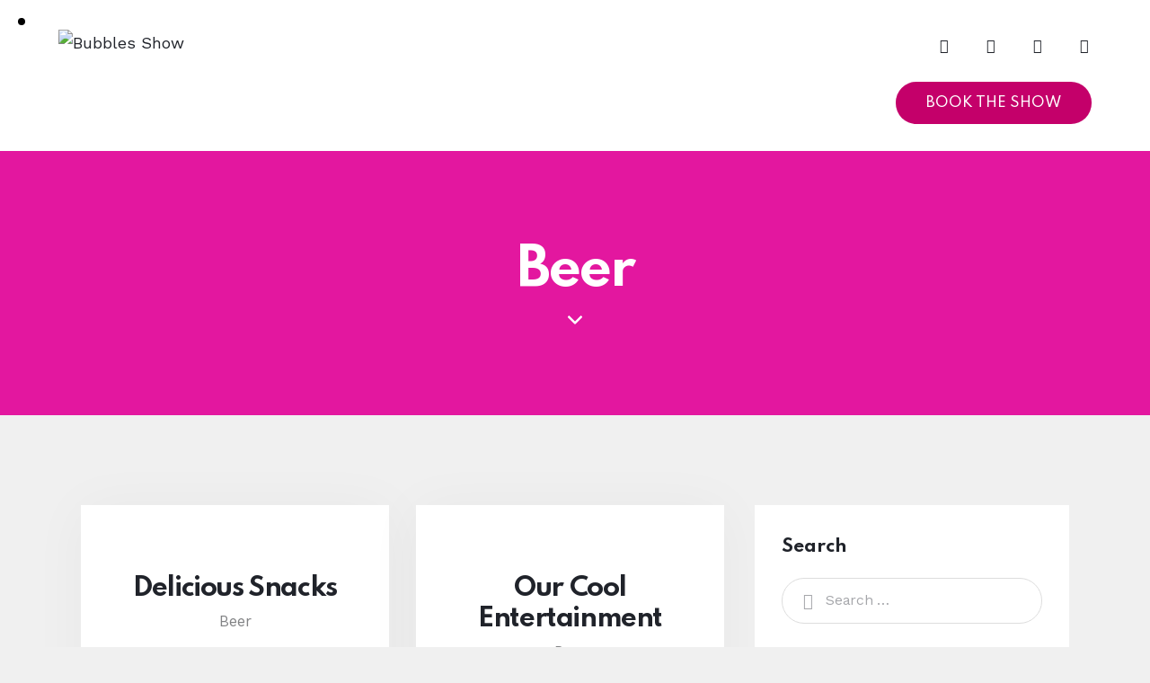

--- FILE ---
content_type: text/html; charset=UTF-8
request_url: https://bubblesshowacademy.com/services_group/beer/
body_size: 32482
content:
<!DOCTYPE html>
<html lang="en-US" class="no-js scheme_default">

<head><style>img.lazy{min-height:1px}</style><link rel="preload" href="https://bubblesshowacademy.com/wp-content/plugins/w3-total-cache/pub/js/lazyload.min.js" as="script">
				<meta charset="UTF-8">
					<meta name="viewport" content="width=device-width, initial-scale=1">
		<meta name="format-detection" content="telephone=no">
		<link rel="profile" href="//gmpg.org/xfn/11">
		<title>Beer &#8211; Bubbles Show</title>
<meta name='robots' content='max-image-preview:large' />
<link rel='dns-prefetch' href='//fonts.googleapis.com' />
<link rel="alternate" type="application/rss+xml" title="Bubbles Show &raquo; Feed" href="https://bubblesshowacademy.com/feed/" />
<link rel="alternate" type="application/rss+xml" title="Bubbles Show &raquo; Comments Feed" href="https://bubblesshowacademy.com/comments/feed/" />
<link rel="alternate" type="text/calendar" title="Bubbles Show &raquo; iCal Feed" href="https://bubblesshowacademy.com/events/?ical=1" />
<link rel="alternate" type="application/rss+xml" title="Bubbles Show &raquo; Beer Group Feed" href="https://bubblesshowacademy.com/services_group/beer/feed/" />
			<meta property="og:type" content="website" />
			<meta property="og:site_name" content="Bubbles Show" />
			<meta property="og:description" content="Bubbles Show Miami | Kristar Bubble Show Miami" />
							<meta property="og:image" content="https://bubblesshowacademy.com/wp-content/uploads/2023/03/logo6.png" />
				<script type="text/javascript">
window._wpemojiSettings = {"baseUrl":"https:\/\/s.w.org\/images\/core\/emoji\/14.0.0\/72x72\/","ext":".png","svgUrl":"https:\/\/s.w.org\/images\/core\/emoji\/14.0.0\/svg\/","svgExt":".svg","source":{"concatemoji":"https:\/\/bubblesshowacademy.com\/wp-includes\/js\/wp-emoji-release.min.js?ver=6.3.7"}};
/*! This file is auto-generated */
!function(i,n){var o,s,e;function c(e){try{var t={supportTests:e,timestamp:(new Date).valueOf()};sessionStorage.setItem(o,JSON.stringify(t))}catch(e){}}function p(e,t,n){e.clearRect(0,0,e.canvas.width,e.canvas.height),e.fillText(t,0,0);var t=new Uint32Array(e.getImageData(0,0,e.canvas.width,e.canvas.height).data),r=(e.clearRect(0,0,e.canvas.width,e.canvas.height),e.fillText(n,0,0),new Uint32Array(e.getImageData(0,0,e.canvas.width,e.canvas.height).data));return t.every(function(e,t){return e===r[t]})}function u(e,t,n){switch(t){case"flag":return n(e,"\ud83c\udff3\ufe0f\u200d\u26a7\ufe0f","\ud83c\udff3\ufe0f\u200b\u26a7\ufe0f")?!1:!n(e,"\ud83c\uddfa\ud83c\uddf3","\ud83c\uddfa\u200b\ud83c\uddf3")&&!n(e,"\ud83c\udff4\udb40\udc67\udb40\udc62\udb40\udc65\udb40\udc6e\udb40\udc67\udb40\udc7f","\ud83c\udff4\u200b\udb40\udc67\u200b\udb40\udc62\u200b\udb40\udc65\u200b\udb40\udc6e\u200b\udb40\udc67\u200b\udb40\udc7f");case"emoji":return!n(e,"\ud83e\udef1\ud83c\udffb\u200d\ud83e\udef2\ud83c\udfff","\ud83e\udef1\ud83c\udffb\u200b\ud83e\udef2\ud83c\udfff")}return!1}function f(e,t,n){var r="undefined"!=typeof WorkerGlobalScope&&self instanceof WorkerGlobalScope?new OffscreenCanvas(300,150):i.createElement("canvas"),a=r.getContext("2d",{willReadFrequently:!0}),o=(a.textBaseline="top",a.font="600 32px Arial",{});return e.forEach(function(e){o[e]=t(a,e,n)}),o}function t(e){var t=i.createElement("script");t.src=e,t.defer=!0,i.head.appendChild(t)}"undefined"!=typeof Promise&&(o="wpEmojiSettingsSupports",s=["flag","emoji"],n.supports={everything:!0,everythingExceptFlag:!0},e=new Promise(function(e){i.addEventListener("DOMContentLoaded",e,{once:!0})}),new Promise(function(t){var n=function(){try{var e=JSON.parse(sessionStorage.getItem(o));if("object"==typeof e&&"number"==typeof e.timestamp&&(new Date).valueOf()<e.timestamp+604800&&"object"==typeof e.supportTests)return e.supportTests}catch(e){}return null}();if(!n){if("undefined"!=typeof Worker&&"undefined"!=typeof OffscreenCanvas&&"undefined"!=typeof URL&&URL.createObjectURL&&"undefined"!=typeof Blob)try{var e="postMessage("+f.toString()+"("+[JSON.stringify(s),u.toString(),p.toString()].join(",")+"));",r=new Blob([e],{type:"text/javascript"}),a=new Worker(URL.createObjectURL(r),{name:"wpTestEmojiSupports"});return void(a.onmessage=function(e){c(n=e.data),a.terminate(),t(n)})}catch(e){}c(n=f(s,u,p))}t(n)}).then(function(e){for(var t in e)n.supports[t]=e[t],n.supports.everything=n.supports.everything&&n.supports[t],"flag"!==t&&(n.supports.everythingExceptFlag=n.supports.everythingExceptFlag&&n.supports[t]);n.supports.everythingExceptFlag=n.supports.everythingExceptFlag&&!n.supports.flag,n.DOMReady=!1,n.readyCallback=function(){n.DOMReady=!0}}).then(function(){return e}).then(function(){var e;n.supports.everything||(n.readyCallback(),(e=n.source||{}).concatemoji?t(e.concatemoji):e.wpemoji&&e.twemoji&&(t(e.twemoji),t(e.wpemoji)))}))}((window,document),window._wpemojiSettings);
</script>
<style type="text/css">
img.wp-smiley,
img.emoji {
	display: inline !important;
	border: none !important;
	box-shadow: none !important;
	height: 1em !important;
	width: 1em !important;
	margin: 0 0.07em !important;
	vertical-align: -0.1em !important;
	background: none !important;
	padding: 0 !important;
}
</style>
	<link property="stylesheet" rel='stylesheet' id='trx_addons-icons-css' href='https://bubblesshowacademy.com/wp-content/plugins/trx_addons/css/font-icons/css/trx_addons_icons.css' type='text/css' media='all' />
<link property="stylesheet" rel='stylesheet' id='festy-font-google_fonts-css' href='https://fonts.googleapis.com/css2?family=Work+Sans:ital,wght@0,100;0,200;0,300;0,400;0,500;0,600;0,700;0,800;0,900;1,100;1,200;1,300;1,400;1,500;1,600;1,700;1,800;1,900&#038;family=Spartan:wght@100;200;300;400;500;600;700;800;900&#038;family=Lora:ital,wght@0,400;0,500;0,600;0,700;1,400;1,500;1,600;1,700&#038;subset=latin,latin-ext&#038;display=swap' type='text/css' media='all' />
<link property="stylesheet" rel='stylesheet' id='festy-fontello-css' href='https://bubblesshowacademy.com/wp-content/themes/festy/skins/default/css/font-icons/css/fontello.css' type='text/css' media='all' />
<link property="stylesheet" rel='stylesheet' id='sbi_styles-css' href='https://bubblesshowacademy.com/wp-content/plugins/instagram-feed/css/sbi-styles.min.css?ver=6.1.1' type='text/css' media='all' />
<link property="stylesheet" rel='stylesheet' id='wp-block-library-css' href='https://bubblesshowacademy.com/wp-includes/css/dist/block-library/style.min.css?ver=6.3.7' type='text/css' media='all' />
<link property="stylesheet" rel='stylesheet' id='wc-blocks-vendors-style-css' href='https://bubblesshowacademy.com/wp-content/plugins/woocommerce/packages/woocommerce-blocks/build/wc-blocks-vendors-style.css?ver=9.4.3' type='text/css' media='all' />
<link property="stylesheet" rel='stylesheet' id='wc-blocks-style-css' href='https://bubblesshowacademy.com/wp-content/plugins/woocommerce/packages/woocommerce-blocks/build/wc-blocks-style.css?ver=9.4.3' type='text/css' media='all' />
<style id='classic-theme-styles-inline-css' type='text/css'>
/*! This file is auto-generated */
.wp-block-button__link{color:#fff;background-color:#32373c;border-radius:9999px;box-shadow:none;text-decoration:none;padding:calc(.667em + 2px) calc(1.333em + 2px);font-size:1.125em}.wp-block-file__button{background:#32373c;color:#fff;text-decoration:none}
</style>
<style id='global-styles-inline-css' type='text/css'>
body{--wp--preset--color--black: #000000;--wp--preset--color--cyan-bluish-gray: #abb8c3;--wp--preset--color--white: #ffffff;--wp--preset--color--pale-pink: #f78da7;--wp--preset--color--vivid-red: #cf2e2e;--wp--preset--color--luminous-vivid-orange: #ff6900;--wp--preset--color--luminous-vivid-amber: #fcb900;--wp--preset--color--light-green-cyan: #7bdcb5;--wp--preset--color--vivid-green-cyan: #00d084;--wp--preset--color--pale-cyan-blue: #8ed1fc;--wp--preset--color--vivid-cyan-blue: #0693e3;--wp--preset--color--vivid-purple: #9b51e0;--wp--preset--color--bg-color: #F0F0F0;--wp--preset--color--bd-color: #DDDDDD;--wp--preset--color--text-dark: #20232A;--wp--preset--color--text-light: #A5A6AA;--wp--preset--color--text-link: #c4006a;--wp--preset--color--text-hover: #c4006a;--wp--preset--color--text-link-2: #c4006a;--wp--preset--color--text-hover-2: #c4006a;--wp--preset--color--text-link-3: #C5A48E;--wp--preset--color--text-hover-3: #AB8E7A;--wp--preset--gradient--vivid-cyan-blue-to-vivid-purple: linear-gradient(135deg,rgba(6,147,227,1) 0%,rgb(155,81,224) 100%);--wp--preset--gradient--light-green-cyan-to-vivid-green-cyan: linear-gradient(135deg,rgb(122,220,180) 0%,rgb(0,208,130) 100%);--wp--preset--gradient--luminous-vivid-amber-to-luminous-vivid-orange: linear-gradient(135deg,rgba(252,185,0,1) 0%,rgba(255,105,0,1) 100%);--wp--preset--gradient--luminous-vivid-orange-to-vivid-red: linear-gradient(135deg,rgba(255,105,0,1) 0%,rgb(207,46,46) 100%);--wp--preset--gradient--very-light-gray-to-cyan-bluish-gray: linear-gradient(135deg,rgb(238,238,238) 0%,rgb(169,184,195) 100%);--wp--preset--gradient--cool-to-warm-spectrum: linear-gradient(135deg,rgb(74,234,220) 0%,rgb(151,120,209) 20%,rgb(207,42,186) 40%,rgb(238,44,130) 60%,rgb(251,105,98) 80%,rgb(254,248,76) 100%);--wp--preset--gradient--blush-light-purple: linear-gradient(135deg,rgb(255,206,236) 0%,rgb(152,150,240) 100%);--wp--preset--gradient--blush-bordeaux: linear-gradient(135deg,rgb(254,205,165) 0%,rgb(254,45,45) 50%,rgb(107,0,62) 100%);--wp--preset--gradient--luminous-dusk: linear-gradient(135deg,rgb(255,203,112) 0%,rgb(199,81,192) 50%,rgb(65,88,208) 100%);--wp--preset--gradient--pale-ocean: linear-gradient(135deg,rgb(255,245,203) 0%,rgb(182,227,212) 50%,rgb(51,167,181) 100%);--wp--preset--gradient--electric-grass: linear-gradient(135deg,rgb(202,248,128) 0%,rgb(113,206,126) 100%);--wp--preset--gradient--midnight: linear-gradient(135deg,rgb(2,3,129) 0%,rgb(40,116,252) 100%);--wp--preset--font-size--small: 13px;--wp--preset--font-size--medium: 20px;--wp--preset--font-size--large: 36px;--wp--preset--font-size--x-large: 42px;--wp--preset--spacing--20: 0.44rem;--wp--preset--spacing--30: 0.67rem;--wp--preset--spacing--40: 1rem;--wp--preset--spacing--50: 1.5rem;--wp--preset--spacing--60: 2.25rem;--wp--preset--spacing--70: 3.38rem;--wp--preset--spacing--80: 5.06rem;--wp--preset--shadow--natural: 6px 6px 9px rgba(0, 0, 0, 0.2);--wp--preset--shadow--deep: 12px 12px 50px rgba(0, 0, 0, 0.4);--wp--preset--shadow--sharp: 6px 6px 0px rgba(0, 0, 0, 0.2);--wp--preset--shadow--outlined: 6px 6px 0px -3px rgba(255, 255, 255, 1), 6px 6px rgba(0, 0, 0, 1);--wp--preset--shadow--crisp: 6px 6px 0px rgba(0, 0, 0, 1);}:where(.is-layout-flex){gap: 0.5em;}:where(.is-layout-grid){gap: 0.5em;}body .is-layout-flow > .alignleft{float: left;margin-inline-start: 0;margin-inline-end: 2em;}body .is-layout-flow > .alignright{float: right;margin-inline-start: 2em;margin-inline-end: 0;}body .is-layout-flow > .aligncenter{margin-left: auto !important;margin-right: auto !important;}body .is-layout-constrained > .alignleft{float: left;margin-inline-start: 0;margin-inline-end: 2em;}body .is-layout-constrained > .alignright{float: right;margin-inline-start: 2em;margin-inline-end: 0;}body .is-layout-constrained > .aligncenter{margin-left: auto !important;margin-right: auto !important;}body .is-layout-constrained > :where(:not(.alignleft):not(.alignright):not(.alignfull)){max-width: var(--wp--style--global--content-size);margin-left: auto !important;margin-right: auto !important;}body .is-layout-constrained > .alignwide{max-width: var(--wp--style--global--wide-size);}body .is-layout-flex{display: flex;}body .is-layout-flex{flex-wrap: wrap;align-items: center;}body .is-layout-flex > *{margin: 0;}body .is-layout-grid{display: grid;}body .is-layout-grid > *{margin: 0;}:where(.wp-block-columns.is-layout-flex){gap: 2em;}:where(.wp-block-columns.is-layout-grid){gap: 2em;}:where(.wp-block-post-template.is-layout-flex){gap: 1.25em;}:where(.wp-block-post-template.is-layout-grid){gap: 1.25em;}.has-black-color{color: var(--wp--preset--color--black) !important;}.has-cyan-bluish-gray-color{color: var(--wp--preset--color--cyan-bluish-gray) !important;}.has-white-color{color: var(--wp--preset--color--white) !important;}.has-pale-pink-color{color: var(--wp--preset--color--pale-pink) !important;}.has-vivid-red-color{color: var(--wp--preset--color--vivid-red) !important;}.has-luminous-vivid-orange-color{color: var(--wp--preset--color--luminous-vivid-orange) !important;}.has-luminous-vivid-amber-color{color: var(--wp--preset--color--luminous-vivid-amber) !important;}.has-light-green-cyan-color{color: var(--wp--preset--color--light-green-cyan) !important;}.has-vivid-green-cyan-color{color: var(--wp--preset--color--vivid-green-cyan) !important;}.has-pale-cyan-blue-color{color: var(--wp--preset--color--pale-cyan-blue) !important;}.has-vivid-cyan-blue-color{color: var(--wp--preset--color--vivid-cyan-blue) !important;}.has-vivid-purple-color{color: var(--wp--preset--color--vivid-purple) !important;}.has-black-background-color{background-color: var(--wp--preset--color--black) !important;}.has-cyan-bluish-gray-background-color{background-color: var(--wp--preset--color--cyan-bluish-gray) !important;}.has-white-background-color{background-color: var(--wp--preset--color--white) !important;}.has-pale-pink-background-color{background-color: var(--wp--preset--color--pale-pink) !important;}.has-vivid-red-background-color{background-color: var(--wp--preset--color--vivid-red) !important;}.has-luminous-vivid-orange-background-color{background-color: var(--wp--preset--color--luminous-vivid-orange) !important;}.has-luminous-vivid-amber-background-color{background-color: var(--wp--preset--color--luminous-vivid-amber) !important;}.has-light-green-cyan-background-color{background-color: var(--wp--preset--color--light-green-cyan) !important;}.has-vivid-green-cyan-background-color{background-color: var(--wp--preset--color--vivid-green-cyan) !important;}.has-pale-cyan-blue-background-color{background-color: var(--wp--preset--color--pale-cyan-blue) !important;}.has-vivid-cyan-blue-background-color{background-color: var(--wp--preset--color--vivid-cyan-blue) !important;}.has-vivid-purple-background-color{background-color: var(--wp--preset--color--vivid-purple) !important;}.has-black-border-color{border-color: var(--wp--preset--color--black) !important;}.has-cyan-bluish-gray-border-color{border-color: var(--wp--preset--color--cyan-bluish-gray) !important;}.has-white-border-color{border-color: var(--wp--preset--color--white) !important;}.has-pale-pink-border-color{border-color: var(--wp--preset--color--pale-pink) !important;}.has-vivid-red-border-color{border-color: var(--wp--preset--color--vivid-red) !important;}.has-luminous-vivid-orange-border-color{border-color: var(--wp--preset--color--luminous-vivid-orange) !important;}.has-luminous-vivid-amber-border-color{border-color: var(--wp--preset--color--luminous-vivid-amber) !important;}.has-light-green-cyan-border-color{border-color: var(--wp--preset--color--light-green-cyan) !important;}.has-vivid-green-cyan-border-color{border-color: var(--wp--preset--color--vivid-green-cyan) !important;}.has-pale-cyan-blue-border-color{border-color: var(--wp--preset--color--pale-cyan-blue) !important;}.has-vivid-cyan-blue-border-color{border-color: var(--wp--preset--color--vivid-cyan-blue) !important;}.has-vivid-purple-border-color{border-color: var(--wp--preset--color--vivid-purple) !important;}.has-vivid-cyan-blue-to-vivid-purple-gradient-background{background: var(--wp--preset--gradient--vivid-cyan-blue-to-vivid-purple) !important;}.has-light-green-cyan-to-vivid-green-cyan-gradient-background{background: var(--wp--preset--gradient--light-green-cyan-to-vivid-green-cyan) !important;}.has-luminous-vivid-amber-to-luminous-vivid-orange-gradient-background{background: var(--wp--preset--gradient--luminous-vivid-amber-to-luminous-vivid-orange) !important;}.has-luminous-vivid-orange-to-vivid-red-gradient-background{background: var(--wp--preset--gradient--luminous-vivid-orange-to-vivid-red) !important;}.has-very-light-gray-to-cyan-bluish-gray-gradient-background{background: var(--wp--preset--gradient--very-light-gray-to-cyan-bluish-gray) !important;}.has-cool-to-warm-spectrum-gradient-background{background: var(--wp--preset--gradient--cool-to-warm-spectrum) !important;}.has-blush-light-purple-gradient-background{background: var(--wp--preset--gradient--blush-light-purple) !important;}.has-blush-bordeaux-gradient-background{background: var(--wp--preset--gradient--blush-bordeaux) !important;}.has-luminous-dusk-gradient-background{background: var(--wp--preset--gradient--luminous-dusk) !important;}.has-pale-ocean-gradient-background{background: var(--wp--preset--gradient--pale-ocean) !important;}.has-electric-grass-gradient-background{background: var(--wp--preset--gradient--electric-grass) !important;}.has-midnight-gradient-background{background: var(--wp--preset--gradient--midnight) !important;}.has-small-font-size{font-size: var(--wp--preset--font-size--small) !important;}.has-medium-font-size{font-size: var(--wp--preset--font-size--medium) !important;}.has-large-font-size{font-size: var(--wp--preset--font-size--large) !important;}.has-x-large-font-size{font-size: var(--wp--preset--font-size--x-large) !important;}
.wp-block-navigation a:where(:not(.wp-element-button)){color: inherit;}
:where(.wp-block-post-template.is-layout-flex){gap: 1.25em;}:where(.wp-block-post-template.is-layout-grid){gap: 1.25em;}
:where(.wp-block-columns.is-layout-flex){gap: 2em;}:where(.wp-block-columns.is-layout-grid){gap: 2em;}
.wp-block-pullquote{font-size: 1.5em;line-height: 1.6;}
</style>
<link property="stylesheet" rel='stylesheet' id='advanced-popups-css' href='https://bubblesshowacademy.com/wp-content/plugins/advanced-popups/public/css/advanced-popups-public.css?ver=1.1.7' type='text/css' media='all' />
<link property="stylesheet" rel='stylesheet' id='contact-form-7-css' href='https://bubblesshowacademy.com/wp-content/plugins/contact-form-7/includes/css/styles.css?ver=5.7.4' type='text/css' media='all' />
<link property="stylesheet" rel='stylesheet' id='magnific-popup-css' href='https://bubblesshowacademy.com/wp-content/plugins/trx_addons/js/magnific/magnific-popup.min.css' type='text/css' media='all' />
<link property="stylesheet" rel='stylesheet' id='woocommerce-layout-css' href='https://bubblesshowacademy.com/wp-content/plugins/woocommerce/assets/css/woocommerce-layout.css?ver=7.4.0' type='text/css' media='all' />
<link property="stylesheet" rel='stylesheet' id='woocommerce-smallscreen-css' href='https://bubblesshowacademy.com/wp-content/plugins/woocommerce/assets/css/woocommerce-smallscreen.css?ver=7.4.0' type='text/css' media='only screen and (max-width: 768px)' />
<link property="stylesheet" rel='stylesheet' id='woocommerce-general-css' href='https://bubblesshowacademy.com/wp-content/plugins/woocommerce/assets/css/woocommerce.css?ver=7.4.0' type='text/css' media='all' />
<style id='woocommerce-inline-inline-css' type='text/css'>
.woocommerce form .form-row .required { visibility: visible; }
</style>
<link property="stylesheet" rel='preload' as='font' type='font/woff2' crossorigin='anonymous' id='tinvwl-webfont-font-css' href='https://bubblesshowacademy.com/wp-content/plugins/ti-woocommerce-wishlist/assets/fonts/tinvwl-webfont.woff2?ver=xu2uyi'  media='all' />
<link property="stylesheet" rel='stylesheet' id='tinvwl-webfont-css' href='https://bubblesshowacademy.com/wp-content/plugins/ti-woocommerce-wishlist/assets/css/webfont.min.css?ver=2.3.3' type='text/css' media='all' />
<link property="stylesheet" rel='stylesheet' id='tinvwl-css' href='https://bubblesshowacademy.com/wp-content/plugins/ti-woocommerce-wishlist/assets/css/public.min.css?ver=2.3.3' type='text/css' media='all' />
<link property="stylesheet" rel='stylesheet' id='popup-maker-site-css' href='//bubblesshowacademy.com/wp-content/uploads/pum/pum-site-styles.css?generated=1696495150&#038;ver=1.18.1' type='text/css' media='all' />
<link property="stylesheet" rel='stylesheet' id='trx_addons-css' href='https://bubblesshowacademy.com/wp-content/plugins/trx_addons/css/__styles.css' type='text/css' media='all' />
<link property="stylesheet" rel='stylesheet' id='trx_addons-widget_banner-css' href='https://bubblesshowacademy.com/wp-content/plugins/trx_addons/components/widgets/banner/banner.css' type='text/css' media='all' />
<link property="stylesheet" rel='stylesheet' id='trx_addons-widget_instagram-css' href='https://bubblesshowacademy.com/wp-content/plugins/trx_addons/components/widgets/instagram/instagram.css' type='text/css' media='all' />
<link property="stylesheet" rel='stylesheet' id='trx_addons-widget_instagram-responsive-css' href='https://bubblesshowacademy.com/wp-content/plugins/trx_addons/components/widgets/instagram/instagram.responsive.css' type='text/css' media='(max-width:1023px)' />
<link property="stylesheet" rel='stylesheet' id='trx_addons-cf7-css' href='https://bubblesshowacademy.com/wp-content/plugins/trx_addons/components/api/contact-form-7/contact-form-7.css' type='text/css' media='all' />
<link property="stylesheet" rel='stylesheet' id='trx_addons-sc_content-css' href='https://bubblesshowacademy.com/wp-content/plugins/trx_addons/components/shortcodes/content/content.css' type='text/css' media='all' />
<link property="stylesheet" rel='stylesheet' id='trx_addons-sc_content-responsive-css' href='https://bubblesshowacademy.com/wp-content/plugins/trx_addons/components/shortcodes/content/content.responsive.css' type='text/css' media='(max-width:1439px)' />
<link property="stylesheet" rel='stylesheet' id='trx_addons-animations-css' href='https://bubblesshowacademy.com/wp-content/plugins/trx_addons/css/trx_addons.animations.css' type='text/css' media='all' />
<link property="stylesheet" rel='stylesheet' id='trx_addons-mouse-helper-css' href='https://bubblesshowacademy.com/wp-content/plugins/trx_addons/addons/mouse-helper/mouse-helper.css' type='text/css' media='all' />
<link property="stylesheet" rel='stylesheet' id='elementor-icons-css' href='https://bubblesshowacademy.com/wp-content/plugins/elementor/assets/lib/eicons/css/elementor-icons.min.css?ver=5.23.0' type='text/css' media='all' />
<link property="stylesheet" rel='stylesheet' id='elementor-frontend-css' href='https://bubblesshowacademy.com/wp-content/plugins/elementor/assets/css/frontend.min.css?ver=3.17.3' type='text/css' media='all' />
<style id='elementor-frontend-inline-css' type='text/css'>
.elementor-kit-15{--e-global-color-primary:#6EC1E4;--e-global-color-secondary:#54595F;--e-global-color-text:#7A7A7A;--e-global-color-accent:#61CE70;--e-global-color-61c01e98:#4054B2;--e-global-color-69bf31ed:#23A455;--e-global-color-7a1ccbe5:#000;--e-global-color-13ed1179:#FFF;--e-global-typography-primary-font-family:"Roboto";--e-global-typography-primary-font-weight:600;--e-global-typography-secondary-font-family:"Roboto Slab";--e-global-typography-secondary-font-weight:400;--e-global-typography-text-font-family:"Roboto";--e-global-typography-text-font-weight:400;--e-global-typography-accent-font-family:"Roboto";--e-global-typography-accent-font-weight:500;}.elementor-section.elementor-section-boxed > .elementor-container{max-width:1320px;}.e-con{--container-max-width:1320px;}.elementor-widget:not(:last-child){margin-block-end:0px;}.elementor-element{--widgets-spacing:0px 0px;}{}.sc_layouts_title_caption{display:var(--page-title-display);}@media(max-width:1024px){.elementor-section.elementor-section-boxed > .elementor-container{max-width:1024px;}.e-con{--container-max-width:1024px;}}@media(max-width:767px){.elementor-section.elementor-section-boxed > .elementor-container{max-width:767px;}.e-con{--container-max-width:767px;}}
</style>
<link property="stylesheet" rel='stylesheet' id='swiper-css' href='https://bubblesshowacademy.com/wp-content/plugins/elementor/assets/lib/swiper/css/swiper.min.css?ver=5.3.6' type='text/css' media='all' />
<link property="stylesheet" rel='stylesheet' id='google-fonts-1-css' href='https://fonts.googleapis.com/css?family=Roboto%3A100%2C100italic%2C200%2C200italic%2C300%2C300italic%2C400%2C400italic%2C500%2C500italic%2C600%2C600italic%2C700%2C700italic%2C800%2C800italic%2C900%2C900italic%7CRoboto+Slab%3A100%2C100italic%2C200%2C200italic%2C300%2C300italic%2C400%2C400italic%2C500%2C500italic%2C600%2C600italic%2C700%2C700italic%2C800%2C800italic%2C900%2C900italic&#038;display=swap&#038;ver=6.3.7' type='text/css' media='all' />
<link property="stylesheet" rel='stylesheet' id='trx_addons-cpt_services-css' href='https://bubblesshowacademy.com/wp-content/plugins/trx_addons/components/cpt/services/services.css' type='text/css' media='all' />
<link property="stylesheet" rel='stylesheet' id='trx_addons-widget_video-css' href='https://bubblesshowacademy.com/wp-content/plugins/trx_addons/components/widgets/video/video.css' type='text/css' media='all' />
<link property="stylesheet" rel='stylesheet' id='wpgdprc-front-css-css' href='https://bubblesshowacademy.com/wp-content/plugins/wp-gdpr-compliance/Assets/css/front.css?ver=1677487189' type='text/css' media='all' />
<style id='wpgdprc-front-css-inline-css' type='text/css'>
:root{--wp-gdpr--bar--background-color: #000000;--wp-gdpr--bar--color: #ffffff;--wp-gdpr--button--background-color: #000000;--wp-gdpr--button--background-color--darken: #000000;--wp-gdpr--button--color: #ffffff;}
</style>

<style id="elementor-post-19784">.elementor-19784 .elementor-element.elementor-element-2c5cd48 > .elementor-container > .elementor-column > .elementor-widget-wrap{align-content:center;align-items:center;}.elementor-19784 .elementor-element.elementor-element-2c5cd48:not(.elementor-motion-effects-element-type-background), .elementor-19784 .elementor-element.elementor-element-2c5cd48 > .elementor-motion-effects-container > .elementor-motion-effects-layer{background-color:#FFFFFF;}.elementor-19784 .elementor-element.elementor-element-2c5cd48{transition:background 0.3s, border 0.3s, border-radius 0.3s, box-shadow 0.3s;padding:21px 50px 21px 50px;}.elementor-19784 .elementor-element.elementor-element-2c5cd48 > .elementor-background-overlay{transition:background 0.3s, border-radius 0.3s, opacity 0.3s;}.elementor-19784 .elementor-element.elementor-element-12ea260 .logo_image{max-height:70px;}.elementor-19784 .elementor-element.elementor-element-e435b3e > .elementor-widget-container{margin:3px 3px 3px 3px;}.elementor-19784 .elementor-element.elementor-element-0f6e945 .sc_item_title_text{-webkit-text-stroke-width:0px;}.elementor-19784 .elementor-element.elementor-element-0f6e945 .sc_item_title_text2{-webkit-text-stroke-width:0px;}.elementor-19784 .elementor-element.elementor-element-0f6e945 > .elementor-widget-container{margin:1px -13px 0px 0px;}.elementor-19784 .elementor-element.elementor-element-df8f5c9 > .elementor-container > .elementor-column > .elementor-widget-wrap{align-content:center;align-items:center;}.elementor-19784 .elementor-element.elementor-element-df8f5c9:not(.elementor-motion-effects-element-type-background), .elementor-19784 .elementor-element.elementor-element-df8f5c9 > .elementor-motion-effects-container > .elementor-motion-effects-layer{background-color:#FFFFFF;}.elementor-19784 .elementor-element.elementor-element-df8f5c9{transition:background 0.3s, border 0.3s, border-radius 0.3s, box-shadow 0.3s;padding:7px 0px 7px 0px;}.elementor-19784 .elementor-element.elementor-element-df8f5c9 > .elementor-background-overlay{transition:background 0.3s, border-radius 0.3s, opacity 0.3s;}.elementor-19784 .elementor-element.elementor-element-260c702 .logo_image{max-height:45px;}.elementor-19784 .elementor-element.elementor-element-b82394d:not(.elementor-motion-effects-element-type-background), .elementor-19784 .elementor-element.elementor-element-b82394d > .elementor-motion-effects-container > .elementor-motion-effects-layer{background-color:#E3179F;}.elementor-19784 .elementor-element.elementor-element-b82394d{transition:background 0.3s, border 0.3s, border-radius 0.3s, box-shadow 0.3s;}.elementor-19784 .elementor-element.elementor-element-b82394d > .elementor-background-overlay{transition:background 0.3s, border-radius 0.3s, opacity 0.3s;}.elementor-19784 .elementor-element.elementor-element-ebe2b3d:not(.elementor-motion-effects-element-type-background) > .elementor-widget-wrap, .elementor-19784 .elementor-element.elementor-element-ebe2b3d > .elementor-widget-wrap > .elementor-motion-effects-container > .elementor-motion-effects-layer{background-color:#E3179F;}.elementor-19784 .elementor-element.elementor-element-ebe2b3d > .elementor-element-populated{transition:background 0.3s, border 0.3s, border-radius 0.3s, box-shadow 0.3s;color:#FFFFFF;}.elementor-19784 .elementor-element.elementor-element-ebe2b3d > .elementor-element-populated > .elementor-background-overlay{transition:background 0.3s, border-radius 0.3s, opacity 0.3s;}.elementor-19784 .elementor-element.elementor-element-ebe2b3d .elementor-element-populated .elementor-heading-title{color:#FFFFFF;}.elementor-19784 .elementor-element.elementor-element-ebe2b3d .elementor-element-populated a{color:#FFFFFF;}.elementor-19784 .elementor-element.elementor-element-ebe2b3d .elementor-element-populated a:hover{color:#FFFFFF;}.elementor-19784 .elementor-element.elementor-element-eef8f97{--spacer-size:50px;}.elementor-19784 .elementor-element.elementor-element-7ab21af .sc_layouts_title{min-height:0px;}.elementor-19784 .elementor-element.elementor-element-9e3ea01{--spacer-size:14px;}.elementor-19784 .elementor-element.elementor-element-4b17255 .elementor-icon-wrapper{text-align:center;}.elementor-19784 .elementor-element.elementor-element-4b17255.elementor-view-stacked .elementor-icon{background-color:#FFFFFF;}.elementor-19784 .elementor-element.elementor-element-4b17255.elementor-view-framed .elementor-icon, .elementor-19784 .elementor-element.elementor-element-4b17255.elementor-view-default .elementor-icon{color:#FFFFFF;border-color:#FFFFFF;}.elementor-19784 .elementor-element.elementor-element-4b17255.elementor-view-framed .elementor-icon, .elementor-19784 .elementor-element.elementor-element-4b17255.elementor-view-default .elementor-icon svg{fill:#FFFFFF;}.elementor-19784 .elementor-element.elementor-element-4b17255 .elementor-icon{font-size:16px;}.elementor-19784 .elementor-element.elementor-element-4b17255 .elementor-icon svg{height:16px;}.elementor-19784 .elementor-element.elementor-element-4b17255 > .elementor-widget-container{margin:0px 0px -5px 0px;}.elementor-19784 .elementor-element.elementor-element-a77db34{--spacer-size:50px;}@media(max-width:767px){.elementor-19784 .elementor-element.elementor-element-ec4f5c0{width:50%;}.elementor-19784 .elementor-element.elementor-element-1ca619a{width:50%;}}@media(min-width:768px){.elementor-19784 .elementor-element.elementor-element-30265ea{width:66%;}.elementor-19784 .elementor-element.elementor-element-c49d7f7{width:34%;}}</style>
<style id="elementor-post-18573">.elementor-18573 .elementor-element.elementor-element-39556e4:not(.elementor-motion-effects-element-type-background), .elementor-18573 .elementor-element.elementor-element-39556e4 > .elementor-motion-effects-container > .elementor-motion-effects-layer{background-color:#171A21;}.elementor-18573 .elementor-element.elementor-element-39556e4{transition:background 0.3s, border 0.3s, border-radius 0.3s, box-shadow 0.3s;padding:0px 0px 0px 0px;}.elementor-18573 .elementor-element.elementor-element-39556e4 > .elementor-background-overlay{transition:background 0.3s, border-radius 0.3s, opacity 0.3s;}.elementor-18573 .elementor-element.elementor-element-736e2cf{--spacer-size:50px;}.elementor-18573 .elementor-element.elementor-element-1f6c6ab{--spacer-size:50px;}.elementor-18573 .elementor-element.elementor-element-4eb38e4{--spacer-size:10px;}.elementor-18573 .elementor-element.elementor-element-d4a716d:not(.elementor-motion-effects-element-type-background), .elementor-18573 .elementor-element.elementor-element-d4a716d > .elementor-motion-effects-container > .elementor-motion-effects-layer{background-color:#171A21;}.elementor-18573 .elementor-element.elementor-element-d4a716d{transition:background 0.3s, border 0.3s, border-radius 0.3s, box-shadow 0.3s;padding:0px 0px 0px 0px;}.elementor-18573 .elementor-element.elementor-element-d4a716d > .elementor-background-overlay{transition:background 0.3s, border-radius 0.3s, opacity 0.3s;}.elementor-18573 .elementor-element.elementor-element-c338a34:not(.elementor-motion-effects-element-type-background), .elementor-18573 .elementor-element.elementor-element-c338a34 > .elementor-motion-effects-container > .elementor-motion-effects-layer{background-color:#171A21;}.elementor-18573 .elementor-element.elementor-element-c338a34{transition:background 0.3s, border 0.3s, border-radius 0.3s, box-shadow 0.3s;padding:0px 0px 0px 0px;}.elementor-18573 .elementor-element.elementor-element-c338a34 > .elementor-background-overlay{transition:background 0.3s, border-radius 0.3s, opacity 0.3s;}.elementor-18573 .elementor-element.elementor-element-dc84297{--spacer-size:25px;}.elementor-18573 .elementor-element.elementor-element-e042a7d .widget_instagram_images .widget_instagram_images_item_wrap{width:calc(100%/6);padding:0 30px 30px 0;}.elementor-18573 .elementor-element.elementor-element-e042a7d .widget_instagram_images{margin-right:-30px;}.elementor-18573 .elementor-element.elementor-element-b53664f{--spacer-size:23px;}.elementor-18573 .elementor-element.elementor-element-1debc18:not(.elementor-motion-effects-element-type-background), .elementor-18573 .elementor-element.elementor-element-1debc18 > .elementor-motion-effects-container > .elementor-motion-effects-layer{background-color:#171A21;}.elementor-18573 .elementor-element.elementor-element-1debc18{transition:background 0.3s, border 0.3s, border-radius 0.3s, box-shadow 0.3s;padding:4px 0px 0px 0px;}.elementor-18573 .elementor-element.elementor-element-1debc18 > .elementor-background-overlay{transition:background 0.3s, border-radius 0.3s, opacity 0.3s;}.elementor-18573 .elementor-element.elementor-element-c4c0cc2 .logo_image{max-height:45px;}.elementor-18573 .elementor-element.elementor-element-31ca961:not(.elementor-motion-effects-element-type-background), .elementor-18573 .elementor-element.elementor-element-31ca961 > .elementor-motion-effects-container > .elementor-motion-effects-layer{background-color:#171A21;}.elementor-18573 .elementor-element.elementor-element-31ca961{transition:background 0.3s, border 0.3s, border-radius 0.3s, box-shadow 0.3s;padding:0px 0px 0px 0px;}.elementor-18573 .elementor-element.elementor-element-31ca961 > .elementor-background-overlay{transition:background 0.3s, border-radius 0.3s, opacity 0.3s;}.elementor-18573 .elementor-element.elementor-element-76c29d4{--spacer-size:23px;}.elementor-18573 .elementor-element.elementor-element-e7ad5df:not(.elementor-motion-effects-element-type-background), .elementor-18573 .elementor-element.elementor-element-e7ad5df > .elementor-motion-effects-container > .elementor-motion-effects-layer{background-color:#171A21;}.elementor-18573 .elementor-element.elementor-element-e7ad5df{transition:background 0.3s, border 0.3s, border-radius 0.3s, box-shadow 0.3s;padding:0px 0px 0px 0px;}.elementor-18573 .elementor-element.elementor-element-e7ad5df > .elementor-background-overlay{transition:background 0.3s, border-radius 0.3s, opacity 0.3s;}.elementor-18573 .elementor-element.elementor-element-1f164f2{--spacer-size:20px;}.elementor-18573 .elementor-element.elementor-element-0f5d00f .sc_item_title_text{-webkit-text-stroke-width:0px;}.elementor-18573 .elementor-element.elementor-element-0f5d00f .sc_item_title_text2{-webkit-text-stroke-width:0px;}.elementor-18573 .elementor-element.elementor-element-b69d03c:not(.elementor-motion-effects-element-type-background), .elementor-18573 .elementor-element.elementor-element-b69d03c > .elementor-motion-effects-container > .elementor-motion-effects-layer{background-color:#171A21;}.elementor-18573 .elementor-element.elementor-element-b69d03c{transition:background 0.3s, border 0.3s, border-radius 0.3s, box-shadow 0.3s;padding:0px 0px 0px 0px;}.elementor-18573 .elementor-element.elementor-element-b69d03c > .elementor-background-overlay{transition:background 0.3s, border-radius 0.3s, opacity 0.3s;}.elementor-18573 .elementor-element.elementor-element-74ac19b{--spacer-size:50px;}.elementor-18573 .elementor-element.elementor-element-1f955ce{--spacer-size:50px;}.elementor-18573 .elementor-element.elementor-element-ff14172{--divider-border-style:solid;--divider-color:#33353B;--divider-border-width:1px;}.elementor-18573 .elementor-element.elementor-element-ff14172 .elementor-divider-separator{width:100%;}.elementor-18573 .elementor-element.elementor-element-ff14172 .elementor-divider{padding-top:10px;padding-bottom:10px;}.elementor-18573 .elementor-element.elementor-element-abd30a9{--spacer-size:8px;}.elementor-18573 .elementor-element.elementor-element-92ebfd8{color:#85878D;font-size:16px;letter-spacing:-0.32px;}.elementor-18573 .elementor-element.elementor-element-dd6c07c{--spacer-size:20px;}@media(max-width:1024px){.elementor-18573 .elementor-element.elementor-element-b53664f{--spacer-size:10px;}}@media(max-width:767px){.elementor-18573 .elementor-element.elementor-element-39556e4{padding:0px 0px 0px 0px;}.elementor-18573 .elementor-element.elementor-element-736e2cf{--spacer-size:28px;}.elementor-18573 .elementor-element.elementor-element-d4a716d{padding:0px 0px 15px 0px;}.elementor-18573 .elementor-element.elementor-element-b53664f{--spacer-size:24px;}.elementor-18573 .elementor-element.elementor-element-1f164f2 > .elementor-widget-container{margin:0px 0px 15px 0px;}.elementor-18573 .elementor-element.elementor-element-1f955ce{--spacer-size:20px;}.elementor-18573 .elementor-element.elementor-element-92ebfd8{font-size:15px;line-height:1.4em;}.elementor-18573 .elementor-element.elementor-element-dd6c07c{--spacer-size:10px;}}</style>
<style id='rs-plugin-settings-inline-css' type='text/css'>
#rs-demo-id {}
</style>
<link property="stylesheet" rel='stylesheet' id='e-animations-css' href='https://bubblesshowacademy.com/wp-content/plugins/elementor/assets/lib/animations/animations.min.css?ver=3.17.3' type='text/css' media='all' />
<link property="stylesheet" rel='stylesheet' id='rs-plugin-settings-css' href='https://bubblesshowacademy.com/wp-content/plugins/revslider/public/assets/css/rs6.css?ver=6.5.15' type='text/css' media='all' />
<link property="stylesheet" rel='stylesheet' id='festy-style-css' href='https://bubblesshowacademy.com/wp-content/themes/festy/style.css' type='text/css' media='all' />
<link property="stylesheet" rel='stylesheet' id='mediaelement-css' href='https://bubblesshowacademy.com/wp-includes/js/mediaelement/mediaelementplayer-legacy.min.css?ver=4.2.17' type='text/css' media='all' />
<link property="stylesheet" rel='stylesheet' id='wp-mediaelement-css' href='https://bubblesshowacademy.com/wp-includes/js/mediaelement/wp-mediaelement.min.css?ver=6.3.7' type='text/css' media='all' />
<link property="stylesheet" rel='stylesheet' id='festy-skin-default-css' href='https://bubblesshowacademy.com/wp-content/themes/festy/skins/default/css/style.css' type='text/css' media='all' />
<link property="stylesheet" rel='stylesheet' id='festy-plugins-css' href='https://bubblesshowacademy.com/wp-content/themes/festy/skins/default/css/__plugins.css' type='text/css' media='all' />
<link property="stylesheet" rel='stylesheet' id='festy-custom-css' href='https://bubblesshowacademy.com/wp-content/themes/festy/css/__custom-inline.css' type='text/css' media='all' />
<style id='festy-custom-inline-css' type='text/css'>
:root{--theme-var-page_width:1290px;--theme-var-page_boxed_extra:60px;--theme-var-page_fullwide_max:1920px;--theme-var-page_fullwide_extra:130px;--theme-var-sidebar_width:410px;--theme-var-grid_gap:30px;--theme-var-rad:0px;--theme-var-rad_koef:0;--theme-var-sidebar_prc:0.31782945736434;--theme-var-sidebar_gap_prc:0.031007751937984;--theme-var-sidebar_proportional:1;--theme-var-sidebar_gap_width:40px}:root{--theme-font-p_font-family:"Work Sans",sans-serif;--theme-font-p_font-size:1rem;--theme-font-p_line-height:1.615em;--theme-font-p_font-weight:400;--theme-font-p_font-style:normal;--theme-font-p_text-decoration:inherit;--theme-font-p_text-transform:none;--theme-font-p_letter-spacing:-0.36px;--theme-font-p_margin-top:0em;--theme-font-p_margin-bottom:1.57em;--theme-font-post_font-family:inherit;--theme-font-post_font-size:inherit;--theme-font-post_line-height:inherit;--theme-font-post_font-weight:inherit;--theme-font-post_font-style:inherit;--theme-font-post_text-decoration:inherit;--theme-font-post_text-transform:inherit;--theme-font-post_letter-spacing:inherit;--theme-font-post_margin-top:inherit;--theme-font-post_margin-bottom:inherit;--theme-font-h1_font-family:Spartan,sans-serif;--theme-font-h1_font-size:3.167rem;--theme-font-h1_line-height:1.175em;--theme-font-h1_font-weight:700;--theme-font-h1_font-style:normal;--theme-font-h1_text-decoration:none;--theme-font-h1_text-transform:none;--theme-font-h1_letter-spacing:-0.05em;--theme-font-h1_margin-top:1.04em;--theme-font-h1_margin-bottom:0.46em;--theme-font-h2_font-family:Spartan,sans-serif;--theme-font-h2_font-size:2.611rem;--theme-font-h2_line-height:1.213em;--theme-font-h2_font-weight:700;--theme-font-h2_font-style:normal;--theme-font-h2_text-decoration:none;--theme-font-h2_text-transform:none;--theme-font-h2_letter-spacing:-0.05em;--theme-font-h2_margin-top:0.67em;--theme-font-h2_margin-bottom:0.56em;--theme-font-h3_font-family:Spartan,sans-serif;--theme-font-h3_font-size:1.944rem;--theme-font-h3_line-height:1.229em;--theme-font-h3_font-weight:700;--theme-font-h3_font-style:normal;--theme-font-h3_text-decoration:none;--theme-font-h3_text-transform:none;--theme-font-h3_letter-spacing:-0.05em;--theme-font-h3_margin-top:0.94em;--theme-font-h3_margin-bottom:0.72em;--theme-font-h4_font-family:Spartan,sans-serif;--theme-font-h4_font-size:1.556rem;--theme-font-h4_line-height:1.286em;--theme-font-h4_font-weight:700;--theme-font-h4_font-style:normal;--theme-font-h4_text-decoration:none;--theme-font-h4_text-transform:none;--theme-font-h4_letter-spacing:-0.05em;--theme-font-h4_margin-top:1.15em;--theme-font-h4_margin-bottom:0.83em;--theme-font-h5_font-family:Spartan,sans-serif;--theme-font-h5_font-size:1.333rem;--theme-font-h5_line-height:1.250em;--theme-font-h5_font-weight:700;--theme-font-h5_font-style:normal;--theme-font-h5_text-decoration:none;--theme-font-h5_text-transform:none;--theme-font-h5_letter-spacing:-0.05em;--theme-font-h5_margin-top:1.3em;--theme-font-h5_margin-bottom:0.84em;--theme-font-h6_font-family:Spartan,sans-serif;--theme-font-h6_font-size:1.056rem;--theme-font-h6_line-height:1.474em;--theme-font-h6_font-weight:700;--theme-font-h6_font-style:normal;--theme-font-h6_text-decoration:none;--theme-font-h6_text-transform:none;--theme-font-h6_letter-spacing:-0.05em;--theme-font-h6_margin-top:1.75em;--theme-font-h6_margin-bottom:1.1em;--theme-font-logo_font-family:Spartan,sans-serif;--theme-font-logo_font-size:1.7em;--theme-font-logo_line-height:1.25em;--theme-font-logo_font-weight:700;--theme-font-logo_font-style:normal;--theme-font-logo_text-decoration:none;--theme-font-logo_text-transform:none;--theme-font-logo_letter-spacing:0px;--theme-font-logo_margin-top:inherit;--theme-font-logo_margin-bottom:inherit;--theme-font-button_font-family:Spartan,sans-serif;--theme-font-button_font-size:16px;--theme-font-button_line-height:22px;--theme-font-button_font-weight:500;--theme-font-button_font-style:normal;--theme-font-button_text-decoration:none;--theme-font-button_text-transform:none;--theme-font-button_letter-spacing:0px;--theme-font-button_margin-top:inherit;--theme-font-button_margin-bottom:inherit;--theme-font-input_font-family:inherit;--theme-font-input_font-size:16px;--theme-font-input_line-height:1.5em;--theme-font-input_font-weight:400;--theme-font-input_font-style:normal;--theme-font-input_text-decoration:none;--theme-font-input_text-transform:none;--theme-font-input_letter-spacing:-0.32px;--theme-font-input_margin-top:inherit;--theme-font-input_margin-bottom:inherit;--theme-font-info_font-family:inherit;--theme-font-info_font-size:12px;--theme-font-info_line-height:1.5em;--theme-font-info_font-weight:500;--theme-font-info_font-style:normal;--theme-font-info_text-decoration:none;--theme-font-info_text-transform:none;--theme-font-info_letter-spacing:0px;--theme-font-info_margin-top:0.4em;--theme-font-info_margin-bottom:inherit;--theme-font-menu_font-family:Spartan,sans-serif;--theme-font-menu_font-size:17px;--theme-font-menu_line-height:1.5em;--theme-font-menu_font-weight:600;--theme-font-menu_font-style:normal;--theme-font-menu_text-decoration:none;--theme-font-menu_text-transform:none;--theme-font-menu_letter-spacing:0px;--theme-font-menu_margin-top:inherit;--theme-font-menu_margin-bottom:inherit;--theme-font-submenu_font-family:"Work Sans",sans-serif;--theme-font-submenu_font-size:15px;--theme-font-submenu_line-height:1.5em;--theme-font-submenu_font-weight:400;--theme-font-submenu_font-style:normal;--theme-font-submenu_text-decoration:none;--theme-font-submenu_text-transform:none;--theme-font-submenu_letter-spacing:0px;--theme-font-submenu_margin-top:inherit;--theme-font-submenu_margin-bottom:inherit;--theme-font-other_font-family:inherit;--theme-font-other_font-size:inherit;--theme-font-other_line-height:inherit;--theme-font-other_font-weight:inherit;--theme-font-other_font-style:inherit;--theme-font-other_text-decoration:inherit;--theme-font-other_text-transform:inherit;--theme-font-other_letter-spacing:inherit;--theme-font-other_margin-top:inherit;--theme-font-other_margin-bottom:inherit}body{font-family:"Work Sans",sans-serif;font-size:1rem;font-weight:400;font-style:normal;line-height:1.615em;text-transform:none;letter-spacing:-0.36px}p,ul,ol,dl,blockquote,address,.wp-block-button,.wp-block-cover,.wp-block-image,.wp-block-video,.wp-block-search,.wp-block-archives,.wp-block-archives-dropdown,.wp-block-categories,.wp-block-calendar,.wp-block-media-text{margin-top:0em;margin-bottom:1.57em}p[style*="font-size"],.has-small-font-size,.has-normal-font-size,.has-medium-font-size{line-height:1.615em}h1,.front_page_section_caption{font-family:Spartan,sans-serif;font-size:3.167rem;font-weight:700;font-style:normal;line-height:1.175em;text-decoration:none;text-transform:none;letter-spacing:-0.05em;margin-top:1.04em;margin-bottom:0.46em}h2{font-family:Spartan,sans-serif;font-size:2.611rem;font-weight:700;font-style:normal;line-height:1.213em;text-decoration:none;text-transform:none;letter-spacing:-0.05em;margin-top:0.67em;margin-bottom:0.56em}h3{font-family:Spartan,sans-serif;font-size:1.944rem;font-weight:700;font-style:normal;line-height:1.229em;text-decoration:none;text-transform:none;letter-spacing:-0.05em;margin-top:0.94em;margin-bottom:0.72em}h4{font-family:Spartan,sans-serif;font-size:1.556rem;font-weight:700;font-style:normal;line-height:1.286em;text-decoration:none;text-transform:none;letter-spacing:-0.05em;margin-top:1.15em;margin-bottom:0.83em}h5{font-family:Spartan,sans-serif;font-size:1.333rem;font-weight:700;font-style:normal;line-height:1.250em;text-decoration:none;text-transform:none;letter-spacing:-0.05em;margin-top:1.3em;margin-bottom:0.84em}h6{font-family:Spartan,sans-serif;font-size:1.056rem;font-weight:700;font-style:normal;line-height:1.474em;text-decoration:none;text-transform:none;letter-spacing:-0.05em;margin-top:1.75em;margin-bottom:1.1em}input[type="text"],input[type="number"],input[type="email"],input[type="url"],input[type="tel"],input[type="search"],input[type="password"],textarea,textarea.wp-editor-area,.select_container,select,.select_container select{font-size:16px;font-weight:400;font-style:normal;line-height:1.5em;text-decoration:none;text-transform:none;letter-spacing:-0.32px}.sc_item_pagination_load_more .nav-links,.nav-links-more .nav-load-more,.nav-links-more .woocommerce-load-more,.woocommerce-links-more .woocommerce-load-more,.sidebar_small_screen_above .sidebar_control,.trx_addons_popup_form_field_submit .submit_button,.simple_text_link,.show_comments_single .show_comments_button,form button:not(.components-button),input[type="button"],input[type="reset"],input[type="submit"],.theme_button,.sc_layouts_row .sc_button,.sc_portfolio_preview_show .post_readmore,.wp-block-button__link,.post_item .more-link,div.esg-filter-wrapper .esg-filterbutton>span,.mptt-navigation-tabs li a,.festy_tabs .festy_tabs_titles li a{font-family:Spartan,sans-serif;font-size:16px;font-weight:500;font-style:normal;line-height:22px;text-decoration:none;text-transform:none;letter-spacing:0px}#sb_instagram[data-shortcode-atts*="feedOne"] .sbi_follow_btn a,#sb_instagram.feedOne .sbi_follow_btn a,.post-more-link{font-family:Spartan,sans-serif}.top_panel .slider_engine_revo .slide_title{font-family:Spartan,sans-serif}blockquote{}.sc_layouts_menu_nav>li[class*="columns-"] li.menu-item-has-children>a,.sc_layouts_menu_nav li.menu-collapse li[class*="columns-"] li.menu-item-has-children>a,.sticky_socials_wrap.sticky_socials_modern .social_item .social_name,.search_modern .search_wrap .search_field,.comments_list_wrap .comment_reply,.author_info .author_label,.nav-links-single .nav-links .nav-arrow-label,.post_item_single .post_tags_single a,.sc_layouts_row_type_compact .sc_layouts_item_details,.post_meta_item.post_categories,div.esg-filters,.woocommerce nav.woocommerce-pagination ul,.comments_pagination,.nav-links,.page_links,.wp-playlist.wp-audio-playlist .wp-playlist-tracks,.wp-playlist.wp-audio-playlist .wp-playlist-item-title,.mejs-container *,.format-audio .post_featured .post_audio_author,.single-format-audio .post_featured .post_audio_author,.sc_layouts_blog_item_featured .post_featured .post_audio_author,#powerTip .box_view_html,.widget_product_tag_cloud,.widget_tag_cloud,.wp-block-tag-cloud,.custom-html-widget .extra_item,.post_meta_item.post_author,.post_info_item.post_info_posted_by,.post_info_item.post_categories,table th,mark,ins,.logo_text,.theme_button_close_text,.post_price.price,.theme_scroll_down,.post_meta_item .post_sponsored_label,.latepoint-lightbox-w h1,.latepoint-lightbox-w h2,.latepoint-lightbox-w h3,.latepoint-lightbox-w h4,.latepoint-lightbox-w h5,.latepoint-lightbox-w h6,.has-drop-cap:not(:focus):first-letter,.widget_calendar caption,.wp-block-calendar caption,.sc_layouts_title .breadcrumbs,blockquote>cite,blockquote>p>cite,blockquote>.wp-block-pullquote__citation,.wp-block-quote .wp-block-quote__citation{font-family:Spartan,sans-serif}.post_meta{font-size:12px;font-weight:500;font-style:normal;line-height:1.5em;text-decoration:none;text-transform:none;letter-spacing:0px;margin-top:0.4em}em,.post-date,.rss-date,.post_meta .vc_inline-link,.top_panel .slider_engine_revo .slide_subtitle,.logo_slogan,.trx_addons_audio_player .audio_author,.post_item_single .post_content .post_meta,.author_bio .author_link,.comments_list_wrap .comment_posted,.comments_list_wrap .comment_reply{}.wpgdprc,option,fieldset legend,figure figcaption,.wp-caption .wp-caption-text,.wp-caption .wp-caption-dd,.wp-caption-overlay .wp-caption .wp-caption-text,.wp-caption-overlay .wp-caption .wp-caption-dd,.wp-playlist.wp-audio-playlist .wp-playlist-tracks .wp-playlist-item-artist,.backstage-customizer-access-wrapper .backstage-customizer-access-button,.latepoint-w,.search_wrap .search_results .post_meta_item{font-family:"Work Sans",sans-serif}.comments_list_wrap .comment_date,.comments_list_wrap .comment_time,.comments_list_wrap .comment_counters,.post_info .post_info_item a,.post_date,.post_meta_item,.editor-styles-wrapper .has-drop-cap:not(:focus):first-letter{font-family:Spartan,sans-serif}.logo_text{font-family:Spartan,sans-serif;font-size:1.7em;font-weight:700;font-style:normal;line-height:1.25em;text-decoration:none;text-transform:none;letter-spacing:0px}.logo_footer_text{font-family:Spartan,sans-serif}.sc_layouts_menu_dir_vertical.sc_layouts_submenu_dropdown .sc_layouts_menu_nav>li>ul{font-family:Spartan,sans-serif}.menu_main_nav_area>ul,.sc_layouts_menu_nav,.sc_layouts_menu_dir_vertical .sc_layouts_menu_nav{font-family:Spartan,sans-serif;font-size:17px;line-height:1.5em}.menu_main_nav>li>a,.sc_layouts_menu_nav>li>a{font-weight:600;font-style:normal;text-decoration:none;text-transform:none;letter-spacing:0px}.sc_layouts_menu_nav>li.current-menu-item>a,.sc_layouts_menu_nav>li.current-menu-parent>a,.sc_layouts_menu_nav>li.current-menu-ancestor>a,.menu_main_nav>li[class*="current-menu-"]>a .sc_layouts_menu_item_description,.sc_layouts_menu_nav>li[class*="current-menu-"]>a .sc_layouts_menu_item_description{font-weight:600}.menu_main_nav>li>ul,.sc_layouts_menu_nav>li>ul,.sc_layouts_menu_popup .sc_layouts_menu_nav{font-family:"Work Sans",sans-serif;font-size:15px;line-height:1.5em}.menu_main_nav>li ul>li>a,.sc_layouts_menu_nav>li ul>li>a,.sc_layouts_menu_popup .sc_layouts_menu_nav>li>a{font-weight:400;font-style:normal;text-decoration:none;text-transform:none;letter-spacing:0px}.latepoint-book-button,.round-square-2 .elementor-button{font-family:Spartan,sans-serif}.sc_layouts_panel_menu .sc_layouts_menu_dir_horizontal .sc_layouts_menu_nav>ul,.sc_layouts_panel_menu .sc_layouts_menu_dir_vertical.sc_layouts_submenu_dropdown>ul,.menu_mobile .menu_mobile_nav_area>ul{font-family:Spartan,sans-serif}.sc_layouts_panel_menu .sc_layouts_menu_dir_horizontal .sc_layouts_menu_nav>li>ul,.sc_layouts_panel_menu .sc_layouts_menu_dir_vertical.sc_layouts_submenu_dropdown>ul>li ul,.menu_mobile .menu_mobile_nav_area>ul>li ul{font-family:"Work Sans",sans-serif}[class*="trx_addons_title_with_link"],.sc_price_item_price .sc_price_item_price_after,.sc_price_item .sc_price_item_subtitle,.sc_skills_counter_alter.sc_skills_counter_style_odometer .sc_skills_total,.sc_dishes_compact .sc_services_item_title,.sc_services_iconed .sc_services_item_title,.sc_services .sc_services_item_subtitle,.sc_testimonials_item_author_subtitle,.social_item.social_item_type_names .social_name,.sc_icons_plain .sc_icons_item:not(.sc_icons_item_linked) .sc_icons_item_link{font-family:"Work Sans",sans-serif}.sc_testimonials_bred .sc_testimonials_item_content,.sc_testimonials_decoration .sc_testimonials_item_content,.sc_testimonials_alter2 .sc_testimonials_item_content,.sc_testimonials_alter .sc_testimonials_item_content,.sc_testimonials_fashion .sc_testimonials_item_content,.sc_testimonials_creative .sc_testimonials_item_content,.sc_testimonials_accent2 .sc_testimonials_item_content,.sc_testimonials_accent .sc_testimonials_item_content,.sc_testimonials_hover .sc_testimonials_item_content,.sc_testimonials_common .sc_testimonials_item_content,.sc_testimonials_list .sc_testimonials_item_content,.sc_testimonials_light .sc_testimonials_item_content,.sc_testimonials_extra .sc_testimonials_item_content,.sc_testimonials_plain .sc_testimonials_item_content,.sc_testimonials_simple .sc_testimonials_item_content,.sc_testimonials_default .sc_testimonials_item_content{}.widget .trx_addons_tabs .trx_addons_tabs_titles li,.trx_addons_video_list_controller_wrap .trx_addons_video_list_subtitle,.trx_addons_video_list_controller_wrap .trx_addons_video_list_image_label,.trx_addons_audio_wrap .trx_addons_audio_navigation,.services_page_tabs.trx_addons_tabs .trx_addons_tabs_titles li>a,.sc_events_item_price,.sc_events_item_date_day,.sc_events_item_meta_locality,.tabs_style_2.elementor-widget-tabs .elementor-tab-title,.trx_addons_list_parameters,.sc_events_item_more_link,.sc_events_item_meta_categories a,.scroll_to_top_style_modern,.categories_list .categories_link_more,.sc_blogger_default.sc_blogger_default_classic_time_2 .post_meta.sc_blogger_item_meta.post_meta_date,.sc_blogger_default.sc_blogger_default_classic_time .post_meta.sc_blogger_item_meta.post_meta_date,.team_member_brief_info_details .team_member_details_phone .team_member_details_value,.sc_socials.sc_socials_icons_names .social_item .social_name,.services_single .services_page_featured .sc_services_item_price,.sc_services .sc_services_item_price,.sc_services .sc_services_item_number,.audio_now_playing,.sc_testimonials_modern .sc_testimonials_item_content strong,.sc_testimonials_classic .sc_testimonials_item_content,.social_item.social_item_type_names .social_name,.trx_addons_message_box,.sc_countdown .sc_countdown_label,.sc_countdown_default .sc_countdown_digits,.sc_countdown_default .sc_countdown_separator,.sc_price_simple .sc_price_item_details,.toc_menu_item .toc_menu_description,.sc_recent_news .post_item .post_footer .post_meta .post_meta_item,.sc_item_subtitle,.sc_icons_item_title,.sc_price_item_title,.sc_price_item_price,.sc_courses_default .sc_courses_item_price,.sc_courses_default .trx_addons_hover_content .trx_addons_hover_links a,.sc_events_classic .sc_events_item_price,.sc_events_classic .trx_addons_hover_content .trx_addons_hover_links a,.sc_promo_modern .sc_promo_link2 span+span,.sc_skills_counter .sc_skills_total,.sc_skills_counter_alter .sc_skills_total,.sc_skills_counter_extra .sc_skills_total,.sc_skills_counter_modern .sc_skills_total,.sc_skills_counter_simple .sc_skills_total,.sc_skills_pie.sc_skills_compact_off .sc_skills_total,.sc_skills_counter_alter .sc_skills_item_title,.sc_skills_counter_extra .sc_skills_item_title,.sc_skills_counter_modern .sc_skills_item_title,.sc_skills_counter_simple .sc_skills_item_title,.sc_skills_pie.sc_skills_compact_off .sc_skills_item_title,.sc_icons_number .sc_icons_item_number,.slider_container .slide_info.slide_info_large .slide_title,.slider_style_modern .slider_controls_label span + span,.slider_pagination_wrap,.sc_slider_controller_info,.trx_addons_dropcap,.trx_addons_alter_text{font-family:Spartan,sans-serif}.sc_recent_news .post_item .post_meta,.sc_courses_default .sc_courses_item_date,.courses_single .courses_page_meta,.sc_events_classic .sc_events_item_date,.sc_promo_modern .sc_promo_link2 span,.sc_skills_counter .sc_skills_item_title,.slider_style_modern .slider_controls_label span,.slider_titles_outside_wrap .slide_cats,.slider_titles_outside_wrap .slide_subtitle,.sc_slider_controller_item_info_date,.sc_testimonials_item_author_title,.sc_testimonials_item_content:before{}.slider_outer_wrap .sc_slider_controller .sc_slider_controller_item_info_date{font-size:12px;font-weight:500;font-style:normal;line-height:1.5em;text-decoration:none;text-transform:none;letter-spacing:0px}.sc_button:not(.sc_button_simple),.sc_button.sc_button_simple,.sc_form button{font-family:Spartan,sans-serif;font-size:16px;font-weight:500;font-style:normal;line-height:22px;text-decoration:none;text-transform:none;letter-spacing:0px}.sc_icons .sc_icons_item_more_link,.sc_services .sc_services_item_more_link,.sc_blogger	.sc_blogger_item_button .item_more_link,.sc_promo_modern .sc_promo_link2{font-family:Spartan,sans-serif}.sc_portfolio.sc_portfolio_band .sc_portfolio_item .post_content_wrap .post_meta .post_categories{font-family:Spartan,sans-serif}.sc_icons_plain .sc_icons_item .sc_icons_item_more_link,.sc_blogger_portestate .sc_blogger_item .sc_blogger_item_content .sc_blogger_item_meta .post_categories,.slider_pagination_style_title.sc_slider_controls_light .slider_pagination_wrap .slider_pagination_bullet,.sc_title_default h5.sc_item_title_tag + .sc_title_subtitle,.sc_portfolio.sc_portfolio_simple .sc_portfolio_item .post_content_wrap .post_meta .post_categories,.sc_portfolio.sc_portfolio_default .sc_portfolio_item .post_featured .post_info .post_meta .post_categories,.sc_style_toggle .sc_blogger .sc_item_filters_wrap .sc_item_filters .sc_item_filters_header .sc_item_filters_subtitle,.sc_portfolio .sc_portfolio_item .post_meta .post_meta_item,.sc_blogger_lay_portfolio_grid .sc_blogger_item .post_meta .post_categories,.sc_blogger_lay_portfolio .sc_blogger_item .post_meta .post_categories{font-family:"Work Sans",sans-serif}.elementor-widget-progress .elementor-title,.elementor-widget-progress .elementor-progress-percentage,.elementor-widget-toggle .elementor-toggle-title,.elementor-widget-tabs .elementor-tab-title,.custom_icon_btn.elementor-widget-button .elementor-button .elementor-button-text,.elementor-widget-counter .elementor-counter-number-wrapper,.elementor-widget-counter .elementor-counter-title{font-family:Spartan,sans-serif}.elementor-widget-icon-box .elementor-widget-container .elementor-icon-box-title small{font-family:"Work Sans",sans-serif}body.edit-post-visual-editor{font-family:"Work Sans",sans-serif !important;font-size:1rem;font-weight:400;font-style:normal;line-height:1.615em;text-transform:none;letter-spacing:-0.36px}.editor-post-title__block .editor-post-title__input{font-family:Spartan,sans-serif;font-size:3.167rem;font-weight:700;font-style:normal}.block-editor-block-list__block{margin-top:0em;margin-bottom:1.57em}.woocommerce-form-login label.woocommerce-form-login__rememberme,.woocommerce-checkout-payment .wpgdprc-checkbox label,.woocommerce ul.products li.product .post_header .post_tags,#add_payment_method #payment div.payment_box,.woocommerce-cart #payment div.payment_box,.woocommerce-checkout #payment div.payment_box,.woocommerce div.product .product_meta span>a,.woocommerce div.product .product_meta span>span,.woocommerce .checkout table.shop_table .product-name .variation,.woocommerce .shop_table.order_details td.product-name .variation,.woocommerce-checkout-payment .checkbox .woocommerce-terms-and-conditions-checkbox-text{font-family:"Work Sans",sans-serif}.woocommerce-grouped-product-list-item__label,.woocommerce-grouped-product-list-item__price,.woocommerce #review_form #respond #reply-title,.tinv-wishlist th,.tinv-wishlist td,.tinv-wishlist td *,.woocommerce-error,.woocommerce-info,.woocommerce-message,.shop_table_checkout_review table,form.woocommerce-checkout label,.woocommerce_status_bar,.woocommerce .cart-collaterals span.amount,.woocommerce .comment-form .comment-form-comment label,.woocommerce .comment-form .comment-form-rating label,.woocommerce .comment-form .comment-form-author label,.woocommerce .comment-form .comment-form-email label,.woocommerce .woocommerce-cart-form table.shop_table tbody span.amount,.woocommerce .woocommerce-cart-form table.shop_table tbody span.amount .woocommerce-Price-currencySymbol,.woocommerce div.product .woocommerce-tabs ul.tabs li a,.woocommerce #content div.product .woocommerce-tabs ul.tabs li a,.woocommerce-page div.product .woocommerce-tabs ul.tabs li a,.woocommerce-page #content div.product .woocommerce-tabs ul.tabs li a,.woocommerce .product_meta span,.woocommerce div.product form.cart .variations .label,.woocommerce.widget_shopping_cart .total,.woocommerce-page.widget_shopping_cart .total,.woocommerce .widget_shopping_cart .total,.woocommerce-page .widget_shopping_cart .total,.woocommerce.widget_shopping_cart .quantity,.woocommerce-page.widget_shopping_cart .quantity,.woocommerce .widget_shopping_cart .quantity,.woocommerce-page .widget_shopping_cart .quantity,.woocommerce ul.cart_list li>.amount,.woocommerce-page ul.cart_list li>.amount,.woocommerce ul.product_list_widget li>.amount,.woocommerce-page ul.product_list_widget li>.amount,.woocommerce ul.cart_list li span .amount,.woocommerce-page ul.cart_list li span .amount,.woocommerce ul.product_list_widget li span .amount,.woocommerce-page ul.product_list_widget li span .amount,.woocommerce ul.cart_list li ins .amount,.woocommerce-page ul.cart_list li ins .amount,.woocommerce ul.product_list_widget li ins .amount,.woocommerce-page ul.product_list_widget li ins .amount,.woocommerce ul.products li.product .outofstock_label,.woocommerce ul.cart_list li a,.woocommerce-page ul.cart_list li a,.woocommerce ul.product_list_widget li a,.woocommerce-page ul.product_list_widget li a,.woocommerce ul.products li.product .onsale,.woocommerce-page ul.products li.product .onsale,.woocommerce div.product span.onsale,.woocommerce-page div.product span.onsale,.woocommerce ul.products li.product .price,.woocommerce-page ul.products li.product .price,.woocommerce ul.products li.product .post_header,.woocommerce-page ul.products li.product .post_header,.single-product div.product .woocommerce-tabs .wc-tabs li a,.woocommerce .shop_table th,.woocommerce span.onsale,.woocommerce div.product p.price,.woocommerce div.product span.price,.woocommerce div.product .summary .stock,.woocommerce #reviews #comments ol.commentlist li .comment-text p.meta strong,.woocommerce-page #reviews #comments ol.commentlist li .comment-text p.meta strong,.woocommerce table.cart td.product-name a,.woocommerce-page table.cart td.product-name a,.woocommerce #content table.cart td.product-name a,.woocommerce-page #content table.cart td.product-name a,.woocommerce .checkout table.shop_table .product-name,.woocommerce .shop_table.order_details td.product-name,.woocommerce .order_details li strong,.woocommerce-MyAccount-navigation,.woocommerce-MyAccount-content .woocommerce-Address-title a,.woocommerce .woocommerce-cart-form table.shop_table tbody span.amount,.woocommerce .woocommerce-cart-form table.shop_table tbody span.amount .woocommerce-Price-currencySymbol,.woocommerce .woocommerce-cart-form table.shop_table tbody .product-price span.amount{font-family:Spartan,sans-serif}.woocommerce ul.products li.product .post_data .add_to_cart_wrap .added_to_cart,.woocommerce-page ul.products li.product .post_data .add_to_cart_wrap .added_to_cart,.woocommerce #btn-buy,.tinv-wishlist .tinvwl_added_to_wishlist.tinv-modal button,.woocommerce ul.products li.product .button,.woocommerce div.product form.cart .button,.woocommerce #review_form #respond p.form-submit input[type="submit"],.woocommerce-page #review_form #respond p.form-submit input[type="submit"],.woocommerce table.my_account_orders .order-actions .button,.woocommerce .button,.woocommerce-page .button,.woocommerce a.button,.woocommerce button.button,.woocommerce input.button,.woocommerce #respond input#submit,.woocommerce .hidden-title-form a.hide-title-form,.woocommerce input[type="button"],.woocommerce-page input[type="button"],.woocommerce input[type="submit"],.woocommerce-page input[type="submit"]{font-family:Spartan,sans-serif;font-size:16px;font-weight:500;font-style:normal;line-height:22px;text-decoration:none;text-transform:none;letter-spacing:0px}.woocommerce button.button *,.woocommerce ul.products.products_style_simple li.product .post_data .add_to_cart_wrap .added_to_cart,.woocommerce ul.products.products_style_simple li.product .post_data .add_to_cart_wrap .button{font-family:Spartan,sans-serif}.woocommerce-input-wrapper,.woocommerce table.cart td.actions .coupon .input-text,.woocommerce #content table.cart td.actions .coupon .input-text,.woocommerce-page table.cart td.actions .coupon .input-text,.woocommerce-page #content table.cart td.actions .coupon .input-text{font-size:16px;font-weight:400;font-style:normal;line-height:1.5em;text-decoration:none;text-transform:none;letter-spacing:-0.32px}.woocommerce ul.products li.product .post_header .post_tags,.woocommerce div.product .product_meta span>a,.woocommerce div.product .product_meta span>span,.woocommerce div.product form.cart .reset_variations,.woocommerce #reviews #comments ol.commentlist li .comment-text p.meta time,.woocommerce-page #reviews #comments ol.commentlist li .comment-text p.meta time{}.tinv-wishlist td .tinvwl-input-group select,.tinv-wishlist td .tinvwl-input-group select *{font-family:"Work Sans",sans-serif}form.mc4wp-form .mc4wp-form-fields input[type="email"]{font-size:16px;font-weight:400;font-style:normal;line-height:1.5em;text-decoration:none;text-transform:none;letter-spacing:-0.32px}form.mc4wp-form .mc4wp-form-fields input[type="submit"]{font-family:Spartan,sans-serif;font-size:16px;font-weight:500;font-style:normal;line-height:22px;text-decoration:none;text-transform:none;letter-spacing:0px}#style-5.mc4wp-form .mc4wp-form-fields input[type="email"]{font-family:Spartan,sans-serif}.tribe-events-list .tribe-events-list-event-title{font-family:Spartan,sans-serif}#tribe-events .tribe-events-button,.tribe-events-button,.tribe-events .tribe-events-c-ical__link,.tribe-common .tribe-common-c-btn,.tribe-common a.tribe-common-c-btn,.tribe-events .tribe-events-c-subscribe-dropdown .tribe-events-c-subscribe-dropdown__button .tribe-events-c-subscribe-dropdown__button-text{font-family:Spartan,sans-serif;font-size:16px;font-weight:500;font-style:normal;line-height:22px;text-decoration:none;text-transform:none;letter-spacing:0px}.tribe-events-cal-links a,.tribe-events-sub-nav li a{font-family:Spartan,sans-serif;font-style:normal;line-height:22px;text-decoration:none;text-transform:none;letter-spacing:0px}.tribe-events .tribe-events-calendar-month__calendar-event-datetime,.tribe-common--breakpoint-medium.tribe-common .tribe-common-form-control-text__input,.tribe-common .tribe-common-form-control-text__input{font-family:"Work Sans",sans-serif}.tribe-common .tribe-common-c-btn-border,.tribe-common a.tribe-common-c-btn-border,#tribe-bar-form button,#tribe-bar-form a,.tribe-events-read-more{font-family:Spartan,sans-serif;letter-spacing:0px}.tribe-events-single .tribe-events-sub-nav,.tribe-events-single-event-title,.tribe-events .tribe-events-calendar-month-mobile-events__mobile-event-cost,.tribe-events .tribe-events-c-nav__list-item--today .tribe-events-c-nav__today,.tribe-events .tribe-events-c-top-bar .tribe-events-c-top-bar__today-button,.tribe-events .tribe-events-c-nav__list-item--prev .tribe-events-c-nav__prev,.tribe-events .tribe-events-c-nav__list-item--next .tribe-events-c-nav__next,.tribe-events .datepicker .dow,.tribe-events .datepicker .datepicker-switch,.tribe-events .datepicker .month,.tribe-events .datepicker .year,.tribe-common .tribe-common-h1,.tribe-common .tribe-common-h2,.tribe-common .tribe-common-h3,.tribe-common .tribe-common-h4,.tribe-common .tribe-common-h5,.tribe-common .tribe-common-h6,.tribe-common .tribe-common-h7,.tribe-common .tribe-common-h8,.tribe-events .tribe-events-calendar-list__event-date-tag-weekday,.tribe-events .tribe-events-calendar-latest-past__event-date-tag-month,.tribe-events .tribe-events-calendar-latest-past__event-date-tag-year,.tribe-events .tribe-events-calendar-month__calendar-event-tooltip-cost,.tribe-events .tribe-events-c-view-selector__list-item-text,.tribe-common .tribe-events-calendar-list__event-cost.tribe-common-b3,.tribe-common .tribe-events-calendar-day__event-cost.tribe-common-b3,.tribe-common .tribe-events-calendar-month__calendar-event-tooltip-cost.tribe-common-b3,.tribe-events-list .tribe-events-event-cost span,#tribe-bar-views .tribe-bar-views-list .tribe-bar-views-option,.tribe-bar-mini #tribe-bar-views .tribe-bar-views-list .tribe-bar-views-option,.single-tribe_events #tribe-events-content .tribe-events-event-meta dt,.tribe-events-list .tribe-events-list-separator-month,.tribe-events-calendar thead th,.tribe-events-schedule .tribe-events-cost,.tribe-events .tribe-events-calendar-month__header .tribe-events-calendar-month__header-column-title{font-family:Spartan,sans-serif}.tribe-events .tribe-events-c-subscribe-dropdown .tribe-events-c-subscribe-dropdown__list-item,.single-tribe_events .tribe-events-event-meta,.single-tribe_events .tribe-events-content,.tribe-events-schedule,.tribe-events-schedule h2,.tribe-events .datepicker .day,.tribe-common .tribe-common-b2,.tribe-common .tribe-common-b3,.tribe-events .tribe-events-calendar-month__calendar-event-tooltip-datetime,#tribe-bar-form input,#tribe-events-content.tribe-events-month,#tribe-events-content .tribe-events-calendar div[id*="tribe-events-event-"] h3.tribe-events-month-event-title,#tribe-mobile-container .type-tribe_events,.tribe-events-list-widget ol li .tribe-event-title{font-family:"Work Sans",sans-serif}.tribe-events-loop .tribe-event-schedule-details,.single-tribe_events #tribe-events-content .tribe-events-event-meta dt,#tribe-mobile-container .type-tribe_events .tribe-event-date-start{}.wpcf7 span.wpcf7-not-valid-tip,div.wpcf7-response-output{font-family:Spartan,sans-serif}.scheme_default,body.scheme_default{--theme-color-bg_color:#F0F0F0;--theme-color-bd_color:#DDDDDD;--theme-color-text:#828385;--theme-color-text_light:#A5A6AA;--theme-color-text_dark:#20232A;--theme-color-text_link:#c4006a;--theme-color-text_hover:#c4006a;--theme-color-text_link2:#c4006a;--theme-color-text_hover2:#c4006a;--theme-color-text_link3:#C5A48E;--theme-color-text_hover3:#AB8E7A;--theme-color-alter_bg_color:#ffffff;--theme-color-alter_bg_hover:#F9F9F9;--theme-color-alter_bd_color:#DDDDDD;--theme-color-alter_bd_hover:#DCDCDC;--theme-color-alter_text:#828385;--theme-color-alter_light:#A5A6AA;--theme-color-alter_dark:#20232A;--theme-color-alter_link:#c4006a;--theme-color-alter_hover:#c4006a;--theme-color-alter_link2:#c4006a;--theme-color-alter_hover2:#c4006a;--theme-color-alter_link3:#C5A48E;--theme-color-alter_hover3:#AB8E7A;--theme-color-extra_bg_color:#171A21;--theme-color-extra_bg_hover:#3f3d47;--theme-color-extra_bd_color:#33353B;--theme-color-extra_bd_hover:#575757;--theme-color-extra_text:#85878D;--theme-color-extra_light:#afafaf;--theme-color-extra_dark:#ffffff;--theme-color-extra_link:#ffffff;--theme-color-extra_hover:#c4006a;--theme-color-extra_link2:#80d572;--theme-color-extra_hover2:#8be77c;--theme-color-extra_link3:#ddb837;--theme-color-extra_hover3:#eec432;--theme-color-input_bg_color:transparent;--theme-color-input_bg_hover:transparent;--theme-color-input_bd_color:#DDDDDD;--theme-color-input_bd_hover:#20232A;--theme-color-input_text:#A5A6AA;--theme-color-input_light:#A5A6AA;--theme-color-input_dark:#20232A;--theme-color-inverse_bd_color:#67bcc1;--theme-color-inverse_bd_hover:#5aa4a9;--theme-color-inverse_text:#1d1d1d;--theme-color-inverse_light:#333333;--theme-color-inverse_dark:#20232A;--theme-color-inverse_link:#ffffff;--theme-color-inverse_hover:#ffffff;--theme-color-bg_color_0:rgba(240,240,240,0);--theme-color-bg_color_02:rgba(240,240,240,0.2);--theme-color-bg_color_07:rgba(240,240,240,0.7);--theme-color-bg_color_08:rgba(240,240,240,0.8);--theme-color-bg_color_09:rgba(240,240,240,0.9);--theme-color-alter_bg_color_07:rgba(255,255,255,0.7);--theme-color-alter_bg_color_04:rgba(255,255,255,0.4);--theme-color-alter_bg_color_00:rgba(255,255,255,0);--theme-color-alter_bg_color_02:rgba(255,255,255,0.2);--theme-color-alter_bd_color_02:rgba(221,221,221,0.2);--theme-color-alter_dark_015:rgba(32,35,42,0.15);--theme-color-alter_dark_02:rgba(32,35,42,0.2);--theme-color-alter_dark_05:rgba(32,35,42,0.5);--theme-color-alter_dark_08:rgba(32,35,42,0.8);--theme-color-alter_link_02:rgba(196,0,106,0.2);--theme-color-alter_link_07:rgba(196,0,106,0.7);--theme-color-extra_bg_color_05:rgba(23,26,33,0.5);--theme-color-extra_bg_color_07:rgba(23,26,33,0.7);--theme-color-extra_link_02:rgba(255,255,255,0.2);--theme-color-extra_link_07:rgba(255,255,255,0.7);--theme-color-text_dark_003:rgba(32,35,42,0.03);--theme-color-text_dark_005:rgba(32,35,42,0.05);--theme-color-text_dark_008:rgba(32,35,42,0.08);--theme-color-text_dark_015:rgba(32,35,42,0.15);--theme-color-text_dark_02:rgba(32,35,42,0.2);--theme-color-text_dark_03:rgba(32,35,42,0.3);--theme-color-text_dark_05:rgba(32,35,42,0.5);--theme-color-text_dark_07:rgba(32,35,42,0.7);--theme-color-text_dark_08:rgba(32,35,42,0.8);--theme-color-text_link_007:rgba(196,0,106,0.07);--theme-color-text_link_02:rgba(196,0,106,0.2);--theme-color-text_link_03:rgba(196,0,106,0.3);--theme-color-text_link_04:rgba(196,0,106,0.4);--theme-color-text_link_07:rgba(196,0,106,0.7);--theme-color-text_link2_08:rgba(196,0,106,0.8);--theme-color-text_link2_007:rgba(196,0,106,0.07);--theme-color-text_link2_02:rgba(196,0,106,0.2);--theme-color-text_link2_03:rgba(196,0,106,0.3);--theme-color-text_link2_05:rgba(196,0,106,0.5);--theme-color-text_link3_007:rgba(197,164,142,0.07);--theme-color-text_link3_02:rgba(197,164,142,0.2);--theme-color-text_link3_03:rgba(197,164,142,0.3);--theme-color-inverse_text_03:rgba(29,29,29,0.3);--theme-color-inverse_link_08:rgba(255,255,255,0.8);--theme-color-inverse_hover_08:rgba(255,255,255,0.8);--theme-color-text_dark_blend:#2c2f36;--theme-color-text_link_blend:#d10b6e;--theme-color-alter_link_blend:#d10b6e}.scheme_dark,body.scheme_dark{--theme-color-bg_color:#22262E;--theme-color-bd_color:#3C3F47;--theme-color-text:#BEC1C5;--theme-color-text_light:#85878D;--theme-color-text_dark:#FCFCFC;--theme-color-text_link:#c4006a;--theme-color-text_hover:#c4006a;--theme-color-text_link2:#c4006a;--theme-color-text_hover2:#c4006a;--theme-color-text_link3:#C5A48E;--theme-color-text_hover3:#AB8E7A;--theme-color-alter_bg_color:#20232A;--theme-color-alter_bg_hover:#22262E;--theme-color-alter_bd_color:#3C3F47;--theme-color-alter_bd_hover:#53535C;--theme-color-alter_text:#BEC1C5;--theme-color-alter_light:#85878D;--theme-color-alter_dark:#FCFCFC;--theme-color-alter_link:#c4006a;--theme-color-alter_hover:#c4006a;--theme-color-alter_link2:#c4006a;--theme-color-alter_hover2:#c4006a;--theme-color-alter_link3:#C5A48E;--theme-color-alter_hover3:#AB8E7A;--theme-color-extra_bg_color:#171A21;--theme-color-extra_bg_hover:#3f3d47;--theme-color-extra_bd_color:#313131;--theme-color-extra_bd_hover:#575757;--theme-color-extra_text:#85878D;--theme-color-extra_light:#afafaf;--theme-color-extra_dark:#ffffff;--theme-color-extra_link:#c4006a;--theme-color-extra_hover:#ffffff;--theme-color-extra_link2:#ffffff;--theme-color-extra_hover2:#ffffff;--theme-color-extra_link3:#ddb837;--theme-color-extra_hover3:#eec432;--theme-color-input_bg_color:#transparent;--theme-color-input_bg_hover:#transparent;--theme-color-input_bd_color:#474B55;--theme-color-input_bd_hover:#474B55;--theme-color-input_text:#BEC1C5;--theme-color-input_light:#BEC1C5;--theme-color-input_dark:#ffffff;--theme-color-inverse_bd_color:#e36650;--theme-color-inverse_bd_hover:#cb5b47;--theme-color-inverse_text:#F9F9F9;--theme-color-inverse_light:#6f6f6f;--theme-color-inverse_dark:#20232A;--theme-color-inverse_link:#ffffff;--theme-color-inverse_hover:#20232A;--theme-color-bg_color_0:rgba(34,38,46,0);--theme-color-bg_color_02:rgba(34,38,46,0.2);--theme-color-bg_color_07:rgba(34,38,46,0.7);--theme-color-bg_color_08:rgba(34,38,46,0.8);--theme-color-bg_color_09:rgba(34,38,46,0.9);--theme-color-alter_bg_color_07:rgba(32,35,42,0.7);--theme-color-alter_bg_color_04:rgba(32,35,42,0.4);--theme-color-alter_bg_color_00:rgba(32,35,42,0);--theme-color-alter_bg_color_02:rgba(32,35,42,0.2);--theme-color-alter_bd_color_02:rgba(60,63,71,0.2);--theme-color-alter_dark_015:rgba(252,252,252,0.15);--theme-color-alter_dark_02:rgba(252,252,252,0.2);--theme-color-alter_dark_05:rgba(252,252,252,0.5);--theme-color-alter_dark_08:rgba(252,252,252,0.8);--theme-color-alter_link_02:rgba(196,0,106,0.2);--theme-color-alter_link_07:rgba(196,0,106,0.7);--theme-color-extra_bg_color_05:rgba(23,26,33,0.5);--theme-color-extra_bg_color_07:rgba(23,26,33,0.7);--theme-color-extra_link_02:rgba(196,0,106,0.2);--theme-color-extra_link_07:rgba(196,0,106,0.7);--theme-color-text_dark_003:rgba(252,252,252,0.03);--theme-color-text_dark_005:rgba(252,252,252,0.05);--theme-color-text_dark_008:rgba(252,252,252,0.08);--theme-color-text_dark_015:rgba(252,252,252,0.15);--theme-color-text_dark_02:rgba(252,252,252,0.2);--theme-color-text_dark_03:rgba(252,252,252,0.3);--theme-color-text_dark_05:rgba(252,252,252,0.5);--theme-color-text_dark_07:rgba(252,252,252,0.7);--theme-color-text_dark_08:rgba(252,252,252,0.8);--theme-color-text_link_007:rgba(196,0,106,0.07);--theme-color-text_link_02:rgba(196,0,106,0.2);--theme-color-text_link_03:rgba(196,0,106,0.3);--theme-color-text_link_04:rgba(196,0,106,0.4);--theme-color-text_link_07:rgba(196,0,106,0.7);--theme-color-text_link2_08:rgba(196,0,106,0.8);--theme-color-text_link2_007:rgba(196,0,106,0.07);--theme-color-text_link2_02:rgba(196,0,106,0.2);--theme-color-text_link2_03:rgba(196,0,106,0.3);--theme-color-text_link2_05:rgba(196,0,106,0.5);--theme-color-text_link3_007:rgba(197,164,142,0.07);--theme-color-text_link3_02:rgba(197,164,142,0.2);--theme-color-text_link3_03:rgba(197,164,142,0.3);--theme-color-inverse_text_03:rgba(249,249,249,0.3);--theme-color-inverse_link_08:rgba(255,255,255,0.8);--theme-color-inverse_hover_08:rgba(32,35,42,0.8);--theme-color-text_dark_blend:#ffffff;--theme-color-text_link_blend:#d10b6e;--theme-color-alter_link_blend:#d10b6e}.scheme_light,body.scheme_light{--theme-color-bg_color:#ffffff;--theme-color-bd_color:#E2E2E2;--theme-color-text:#828385;--theme-color-text_light:#A5A6AA;--theme-color-text_dark:#20232A;--theme-color-text_link:#c4006a;--theme-color-text_hover:#c4006a;--theme-color-text_link2:#c4006a;--theme-color-text_hover2:#c4006a;--theme-color-text_link3:#C5A48E;--theme-color-text_hover3:#AB8E7A;--theme-color-alter_bg_color:#F0F0F0;--theme-color-alter_bg_hover:#ffffff;--theme-color-alter_bd_color:#E2E2E2;--theme-color-alter_bd_hover:#DCDCDC;--theme-color-alter_text:#828385;--theme-color-alter_light:#A5A6AA;--theme-color-alter_dark:#20232A;--theme-color-alter_link:#c4006a;--theme-color-alter_hover:#c4006a;--theme-color-alter_link2:#c4006a;--theme-color-alter_hover2:#c4006a;--theme-color-alter_link3:#C5A48E;--theme-color-alter_hover3:#AB8E7A;--theme-color-extra_bg_color:#171A21;--theme-color-extra_bg_hover:#3f3d47;--theme-color-extra_bd_color:#313131;--theme-color-extra_bd_hover:#575757;--theme-color-extra_text:#96999F;--theme-color-extra_light:#afafaf;--theme-color-extra_dark:#ffffff;--theme-color-extra_link:#c4006a;--theme-color-extra_hover:#ffffff;--theme-color-extra_link2:#ffffff;--theme-color-extra_hover2:#ffffff;--theme-color-extra_link3:#ddb837;--theme-color-extra_hover3:#eec432;--theme-color-input_bg_color:transparent;--theme-color-input_bg_hover:transparent;--theme-color-input_bd_color:#DDDDDD;--theme-color-input_bd_hover:#20232A;--theme-color-input_text:#A5A6AA;--theme-color-input_light:#A5A6AA;--theme-color-input_dark:#20232A;--theme-color-inverse_bd_color:#67bcc1;--theme-color-inverse_bd_hover:#5aa4a9;--theme-color-inverse_text:#1d1d1d;--theme-color-inverse_light:#333333;--theme-color-inverse_dark:#20232A;--theme-color-inverse_link:#ffffff;--theme-color-inverse_hover:#ffffff;--theme-color-bg_color_0:rgba(255,255,255,0);--theme-color-bg_color_02:rgba(255,255,255,0.2);--theme-color-bg_color_07:rgba(255,255,255,0.7);--theme-color-bg_color_08:rgba(255,255,255,0.8);--theme-color-bg_color_09:rgba(255,255,255,0.9);--theme-color-alter_bg_color_07:rgba(240,240,240,0.7);--theme-color-alter_bg_color_04:rgba(240,240,240,0.4);--theme-color-alter_bg_color_00:rgba(240,240,240,0);--theme-color-alter_bg_color_02:rgba(240,240,240,0.2);--theme-color-alter_bd_color_02:rgba(226,226,226,0.2);--theme-color-alter_dark_015:rgba(32,35,42,0.15);--theme-color-alter_dark_02:rgba(32,35,42,0.2);--theme-color-alter_dark_05:rgba(32,35,42,0.5);--theme-color-alter_dark_08:rgba(32,35,42,0.8);--theme-color-alter_link_02:rgba(196,0,106,0.2);--theme-color-alter_link_07:rgba(196,0,106,0.7);--theme-color-extra_bg_color_05:rgba(23,26,33,0.5);--theme-color-extra_bg_color_07:rgba(23,26,33,0.7);--theme-color-extra_link_02:rgba(196,0,106,0.2);--theme-color-extra_link_07:rgba(196,0,106,0.7);--theme-color-text_dark_003:rgba(32,35,42,0.03);--theme-color-text_dark_005:rgba(32,35,42,0.05);--theme-color-text_dark_008:rgba(32,35,42,0.08);--theme-color-text_dark_015:rgba(32,35,42,0.15);--theme-color-text_dark_02:rgba(32,35,42,0.2);--theme-color-text_dark_03:rgba(32,35,42,0.3);--theme-color-text_dark_05:rgba(32,35,42,0.5);--theme-color-text_dark_07:rgba(32,35,42,0.7);--theme-color-text_dark_08:rgba(32,35,42,0.8);--theme-color-text_link_007:rgba(196,0,106,0.07);--theme-color-text_link_02:rgba(196,0,106,0.2);--theme-color-text_link_03:rgba(196,0,106,0.3);--theme-color-text_link_04:rgba(196,0,106,0.4);--theme-color-text_link_07:rgba(196,0,106,0.7);--theme-color-text_link2_08:rgba(196,0,106,0.8);--theme-color-text_link2_007:rgba(196,0,106,0.07);--theme-color-text_link2_02:rgba(196,0,106,0.2);--theme-color-text_link2_03:rgba(196,0,106,0.3);--theme-color-text_link2_05:rgba(196,0,106,0.5);--theme-color-text_link3_007:rgba(197,164,142,0.07);--theme-color-text_link3_02:rgba(197,164,142,0.2);--theme-color-text_link3_03:rgba(197,164,142,0.3);--theme-color-inverse_text_03:rgba(29,29,29,0.3);--theme-color-inverse_link_08:rgba(255,255,255,0.8);--theme-color-inverse_hover_08:rgba(255,255,255,0.8);--theme-color-text_dark_blend:#2c2f36;--theme-color-text_link_blend:#d10b6e;--theme-color-alter_link_blend:#d10b6e}
</style>
<link property="stylesheet" rel='stylesheet' id='festy-contact-form-7-css' href='https://bubblesshowacademy.com/wp-content/themes/festy/skins/default/plugins/contact-form-7/contact-form-7.css' type='text/css' media='all' />
<link property="stylesheet" rel='stylesheet' id='trx_addons-responsive-css' href='https://bubblesshowacademy.com/wp-content/plugins/trx_addons/css/__responsive.css' type='text/css' media='(max-width:1439px)' />
<link property="stylesheet" rel='stylesheet' id='trx_addons-mouse-helper-responsive-css' href='https://bubblesshowacademy.com/wp-content/plugins/trx_addons/addons/mouse-helper/mouse-helper.responsive.css' type='text/css' media='(max-width:1279px)' />
<link property="stylesheet" rel='stylesheet' id='trx_addons-cpt_services-responsive-css' href='https://bubblesshowacademy.com/wp-content/plugins/trx_addons/components/cpt/services/services.responsive.css' type='text/css' media='(max-width:1439px)' />
<link property="stylesheet" rel='stylesheet' id='festy-responsive-css' href='https://bubblesshowacademy.com/wp-content/themes/festy/skins/default/css/__responsive.css' type='text/css' media='(max-width:1679px)' />
<link property="stylesheet" rel='stylesheet' id='festy-skin-upgrade-styledefault-css' href='https://bubblesshowacademy.com/wp-content/themes/festy/skins/default/skin-upgrade-style.css' type='text/css' media='all' />
<link rel="preconnect" href="https://fonts.gstatic.com/" crossorigin><script type='text/javascript' src='https://bubblesshowacademy.com/wp-includes/js/jquery/jquery.min.js?ver=3.7.0' id='jquery-core-js'></script>
<script type='text/javascript' src='https://bubblesshowacademy.com/wp-includes/js/jquery/jquery-migrate.min.js?ver=3.4.1' id='jquery-migrate-js'></script>
<link rel="https://api.w.org/" href="https://bubblesshowacademy.com/wp-json/" /><link rel="alternate" type="application/json" href="https://bubblesshowacademy.com/wp-json/wp/v2/cpt_services_group/207" /><link rel="EditURI" type="application/rsd+xml" title="RSD" href="https://bubblesshowacademy.com/xmlrpc.php?rsd" />
<meta name="generator" content="WordPress 6.3.7" />
<meta name="generator" content="WooCommerce 7.4.0" />
		<link rel="preload" href="https://bubblesshowacademy.com/wp-content/plugins/advanced-popups/fonts/advanced-popups-icons.woff" as="font" type="font/woff" crossorigin>
		<meta name="et-api-version" content="v1"><meta name="et-api-origin" content="https://bubblesshowacademy.com"><link rel="https://theeventscalendar.com/" href="https://bubblesshowacademy.com/wp-json/tribe/tickets/v1/" /><meta name="tec-api-version" content="v1"><meta name="tec-api-origin" content="https://bubblesshowacademy.com"><link rel="alternate" href="https://bubblesshowacademy.com/wp-json/tribe/events/v1/" />	<noscript><style>.woocommerce-product-gallery{ opacity: 1 !important; }</style></noscript>
	<meta name="generator" content="Elementor 3.17.3; features: e_dom_optimization, e_optimized_assets_loading, additional_custom_breakpoints; settings: css_print_method-internal, google_font-enabled, font_display-swap">
<meta name="generator" content="Powered by Slider Revolution 6.5.15 - responsive, Mobile-Friendly Slider Plugin for WordPress with comfortable drag and drop interface." />
<link rel="icon" href="https://bubblesshowacademy.com/wp-content/uploads/2023/03/cropped-favicon-16x16-1-32x32.png" sizes="32x32" />
<link rel="icon" href="https://bubblesshowacademy.com/wp-content/uploads/2023/03/cropped-favicon-16x16-1-192x192.png" sizes="192x192" />
<link rel="apple-touch-icon" href="https://bubblesshowacademy.com/wp-content/uploads/2023/03/cropped-favicon-16x16-1-180x180.png" />
<meta name="msapplication-TileImage" content="https://bubblesshowacademy.com/wp-content/uploads/2023/03/cropped-favicon-16x16-1-270x270.png" />
<script>function setREVStartSize(e){
			//window.requestAnimationFrame(function() {
				window.RSIW = window.RSIW===undefined ? window.innerWidth : window.RSIW;
				window.RSIH = window.RSIH===undefined ? window.innerHeight : window.RSIH;
				try {
					var pw = document.getElementById(e.c).parentNode.offsetWidth,
						newh;
					pw = pw===0 || isNaN(pw) ? window.RSIW : pw;
					e.tabw = e.tabw===undefined ? 0 : parseInt(e.tabw);
					e.thumbw = e.thumbw===undefined ? 0 : parseInt(e.thumbw);
					e.tabh = e.tabh===undefined ? 0 : parseInt(e.tabh);
					e.thumbh = e.thumbh===undefined ? 0 : parseInt(e.thumbh);
					e.tabhide = e.tabhide===undefined ? 0 : parseInt(e.tabhide);
					e.thumbhide = e.thumbhide===undefined ? 0 : parseInt(e.thumbhide);
					e.mh = e.mh===undefined || e.mh=="" || e.mh==="auto" ? 0 : parseInt(e.mh,0);
					if(e.layout==="fullscreen" || e.l==="fullscreen")
						newh = Math.max(e.mh,window.RSIH);
					else{
						e.gw = Array.isArray(e.gw) ? e.gw : [e.gw];
						for (var i in e.rl) if (e.gw[i]===undefined || e.gw[i]===0) e.gw[i] = e.gw[i-1];
						e.gh = e.el===undefined || e.el==="" || (Array.isArray(e.el) && e.el.length==0)? e.gh : e.el;
						e.gh = Array.isArray(e.gh) ? e.gh : [e.gh];
						for (var i in e.rl) if (e.gh[i]===undefined || e.gh[i]===0) e.gh[i] = e.gh[i-1];
											
						var nl = new Array(e.rl.length),
							ix = 0,
							sl;
						e.tabw = e.tabhide>=pw ? 0 : e.tabw;
						e.thumbw = e.thumbhide>=pw ? 0 : e.thumbw;
						e.tabh = e.tabhide>=pw ? 0 : e.tabh;
						e.thumbh = e.thumbhide>=pw ? 0 : e.thumbh;
						for (var i in e.rl) nl[i] = e.rl[i]<window.RSIW ? 0 : e.rl[i];
						sl = nl[0];
						for (var i in nl) if (sl>nl[i] && nl[i]>0) { sl = nl[i]; ix=i;}
						var m = pw>(e.gw[ix]+e.tabw+e.thumbw) ? 1 : (pw-(e.tabw+e.thumbw)) / (e.gw[ix]);
						newh =  (e.gh[ix] * m) + (e.tabh + e.thumbh);
					}
					var el = document.getElementById(e.c);
					if (el!==null && el) el.style.height = newh+"px";
					el = document.getElementById(e.c+"_wrapper");
					if (el!==null && el) {
						el.style.height = newh+"px";
						el.style.display = "block";
					}
				} catch(e){
					console.log("Failure at Presize of Slider:" + e)
				}
			//});
		  };</script>
		<style type="text/css" id="wp-custom-css">
			.wpcf7-response-output {
    font-size: 24px!important;
    line-height: 30px!important;
    margin: 10px 0!important;
	text-align:center;
}
.menu-item-23931{
	max-width: max-content;
    color: var(--theme-color-inverse_link);
    border-color: var(--theme-color-text_link);
    background-color: var(--theme-color-text_link);
    padding: 17px 30px 16px;
    border-width: 0 !important;
    border-radius: 50px;
    margin-top: 20px;
}


.magic_photo .post_featured_bg .post_thumb{
	background-position:top;
}
.my_slider .slider-slide:last-of-type .sc_events_item_content_inner_bottom {
display:none;	
}
.my_slider .slider-slide:last-of-type .sc_events_classic .sc_events_item_featured:before{
background:transparent!important;	
}
.tribe-events-calendar-list__month-separator:last-of-type, .tribe-events-calendar-list__event-row:last-of-type{
display:none;	
}
#tribe-events-content a{
	color:#fff;
}
	.sc_events_classic .sc_events_item_content_inner_top {
	display:none;
}
.sc_price_simple_shadow .sc_price_item_description ul li + li, .sc_price_simple_shadow .sc_price_item_details ul li + li {
	margin-top:0;
}
.sc_price_item_details p + p{
	margin-top:0;
}
.services_single .services_page_header{
	display:flex;
	justify-content:center;
}
.place{
	margin-top:0;
}
.place_price{
margin-bottom:0;	
}
.wp-video{
	margin:auto;
}
.white_text .sc_item_subtitle{
	color:#fff;
}
.sc_services_item_number{
	display:none!important;
}
.sc_services_unusual .sc_services_item_header:before,.sc_services_unusual .sc_services_item_header:after{
	display:none!important;
}
.logo_image {
    min-height: 50px;
}
.home_main_menu li a{
	font-size:15px!important;
}
.heder_titles h1{
color:#fff;	
}
.sc_skills_digits{
	font-size:0.7em;
}
.sldr-title span{
	color:#fff;
}
.sc_button{
	background-color:#c4006a!important;
}
.servises_list .sc_services_item_title{
	font-size:24px;
}
.servises_list .sc_services_unusual .sc_services_item_header{
	padding-bottom:10px;
}
#tribe-events-footer{
	display:none;
}

.sc_blogger_lay_portfolio_grid.sc_blogger_lay_portfolio_grid_grid_style_8 .sc_blogger_item .sc_blogger_item_body .post_featured .post_info_bc{
	display:none!important;
}
.sc_blogger_lay_portfolio_grid.sc_blogger_lay_portfolio_grid_grid_style_8 .sc_blogger_item .sc_blogger_item_body .post_featured .link {
	display:none!important;
	
}
.sc_blogger .sc_blogger_item_featured .sc_blogger_item_link{
	display:none!important;
	
}
.page_content_wrap{
	margin-bottom:0!important;
}
.footer_wrap{
	position:relative!important;
}
.sc_layouts_row_type_compact .socials_wrap .social_item .social_icon:hover, [class*="scheme_"].sc_layouts_row_type_compact .socials_wrap .social_item .social_icon:hover, .sc_layouts_row_type_compact .socials_wrap:not([class*="socials_type_"]) .social_item .social_icon:hover, [class*="scheme_"].sc_layouts_row_type_compact .socials_wrap:not([class*="socials_type_"]) .social_item .social_icon:hover{
	color:#c4006a!important;
}

.contact_form{
	max-width:1024px;
	margin:auto;
	padding:20px;
}
.block_1 h6{
text-align:center;	
}
.contact_flex p{
	display:flex;
	justify-content:space-between;
}
.wpcf7-textarea{
border-width: 1px;
    border-style: solid;
	padding:10px;
	
}
select, .contact_form .wpcf7-text{
	padding-left:10px!important;
}
.block_2_description{
	text-align:center;
}
.contact_form .wpcf7-text{
    color: #34343c;
	width:100%;
}
.wpcf7-date{
line-height: 34px!important;
    background: transparent;

}

.contact_checkbox_last{
	margin:10px 0;
}
.wpcf7-list-item{

}
@media(max-width:1024px){
	.input_date{
	
	border: 2px solid #c4006a!important;
    padding: 2px!important;
}
	.input_date p, .wpcf7 .input_date input{
		margin:0!important;
	}
}



		</style>
		
<style type="text/css" id="trx_addons-inline-styles-inline-css">.trx_addons_inline_1581628416 img.logo_image{max-height:70px;}.trx_addons_inline_206099028 img.logo_image{max-height:45px;}.trx_addons_inline_2002815686{margin-right:-30px}.trx_addons_inline_754766955{width:16.6667%;padding: 0 30px 30px 0;}.trx_addons_inline_136893108{width:16.6667%;padding: 0 30px 30px 0;}.trx_addons_inline_127362503{width:16.6667%;padding: 0 30px 30px 0;}.trx_addons_inline_1366249536{width:16.6667%;padding: 0 30px 30px 0;}.trx_addons_inline_1194781339{width:16.6667%;padding: 0 30px 30px 0;}.trx_addons_inline_153643894{width:16.6667%;padding: 0 30px 30px 0;}.trx_addons_inline_211275016 img.logo_image{max-height:45px;}</style></head>

<body class="archive tax-cpt_services_group term-beer term-207 wp-custom-logo theme-festy hide_fixed_rows_enabled woocommerce-no-js tribe-no-js tec-no-tickets-on-recurring tinvwl-theme-style skin_default scheme_default blog_mode_services body_style_wide  is_stream blog_style_excerpt sidebar_show sidebar_right sidebar_small_screen_below trx_addons_present header_type_custom header_style_header-custom-19784 header_position_default menu_side_none no_layout fixed_blocks_sticky elementor-default elementor-kit-15 tribe-theme-festy">

	<script>
	window.addEventListener('load', function() {
		var lastSlide = document.querySelector('.slider-slide:last-of-type');
		if(lastSlide){
		const link_slide = lastSlide.querySelector('.sc_events_item_link');
		
			link_slide.href = 'https://bubblesshowacademy.com/events/';}
		const post_761 = document.querySelector(".post-761");
		if(post_761){
			var link_761 = document.createElement("a");
			link_761.href = "https://www.youtube.com/watch?v=AG5NrMhwzN0&t=27s&ab_channel=KRISTARBUBBLESSHOW";
			link_761.target = "_blank"
			link_761.classList.add('sc_services_item_link')
			post_761.appendChild(link_761);
		}
		const post_760 = document.querySelector(".post-760");
		if(post_760){	
			var link_760 = document.createElement("a");
			link_760.href = "https://www.youtube.com/watch?v=3GbMsC_4jsM&ab_channel=KRISTARBUBBLESSHOW";
			link_760.target = "_blank"
			link_760.classList.add('sc_services_item_link')
			post_760.appendChild(link_760);
		}
		const post_759 = document.querySelector(".post-759");
		if(post_759)	{	
			var link_759 = document.createElement("a");
			link_759.href = "https://www.youtube.com/watch?v=ciVrzA0EsI8&ab_channel=KRISTARBUBBLESSHOW";
			link_759.target = "_blank"
			link_759.classList.add('sc_services_item_link')
			post_759.appendChild(link_759);
		}
		
		document.addEventListener('wpcf7mailsent', function (event) {
  if (event.detail.contactFormId == '22760') {
	 
const contact_form = document.querySelector(".contact_form");


  contact_form.style.display = "none";
}
  }
, false);

	
	});


</script>


	<div class="body_wrap" >

		
		<div class="page_wrap" >

			
							<a class="festy_skip_link skip_to_content_link" href="#content_skip_link_anchor" tabindex="1">Skip to content</a>
								<a class="festy_skip_link skip_to_sidebar_link" href="#sidebar_skip_link_anchor" tabindex="1">Skip to sidebar</a>
								<a class="festy_skip_link skip_to_footer_link" href="#footer_skip_link_anchor" tabindex="1">Skip to footer</a>

				<header class="top_panel top_panel_custom top_panel_custom_19784 top_panel_custom_header-single-circus-festy				 without_bg_image">
			<div data-elementor-type="cpt_layouts" data-elementor-id="19784" class="elementor elementor-19784">
									<section class="elementor-section elementor-top-section elementor-element elementor-element-2c5cd48 elementor-section-full_width elementor-section-content-middle sc_layouts_row sc_layouts_row_type_compact sc_layouts_hide_on_tablet sc_layouts_hide_on_mobile elementor-section-height-default elementor-section-height-default sc_fly_static" data-id="2c5cd48" data-element_type="section" data-settings="{&quot;background_background&quot;:&quot;classic&quot;}">
						<div class="elementor-container elementor-column-gap-extended">
					<div class="elementor-column elementor-col-50 elementor-top-column elementor-element elementor-element-30265ea sc_layouts_column_align_left sc_layouts_column sc_inner_width_none sc_content_align_inherit sc_layouts_column_icons_position_left sc_fly_static" data-id="30265ea" data-element_type="column">
			<div class="elementor-widget-wrap elementor-element-populated">
								<div class="sc_layouts_item elementor-element elementor-element-12ea260 sc_fly_static elementor-widget elementor-widget-trx_sc_layouts_logo" data-id="12ea260" data-element_type="widget" data-widget_type="trx_sc_layouts_logo.default">
				<div class="elementor-widget-container">
			<a href="https://bubblesshowacademy.com/"
		class="sc_layouts_logo sc_layouts_logo_default trx_addons_inline_1581628416" ><img class="logo_image lazy"
					src="data:image/svg+xml,%3Csvg%20xmlns='http://www.w3.org/2000/svg'%20viewBox='0%200%20220%2070'%3E%3C/svg%3E" data-src="//bubblesshowacademy.com/wp-content/uploads/2023/03/logo6.png"
											data-srcset="//bubblesshowacademy.com/wp-content/uploads/2023/03/logo6.png 2x"
											alt="Bubbles Show" width="220" height="70"></a>		</div>
				</div>
				<div class="sc_layouts_item elementor-element elementor-element-e435b3e home_main_menu sc_fly_static elementor-widget elementor-widget-trx_sc_layouts_menu" data-id="e435b3e" data-element_type="widget" data-widget_type="trx_sc_layouts_menu.default">
				<div class="elementor-widget-container">
			<nav class="sc_layouts_menu sc_layouts_menu_default sc_layouts_menu_dir_horizontal menu_hover_zoom_line" data-animation-in="fadeIn" data-animation-out="fadeOut" ><ul id="sc_layouts_menu_1783732277" class="sc_layouts_menu_nav"><li id="menu-item-20912" class="menu-item menu-item-type-post_type menu-item-object-page menu-item-20912"><a href="https://bubblesshowacademy.com/bubbles-show-2/"><span>BUBBLES SHOW</span></a></li><li id="menu-item-19851" class="menu-item menu-item-type-post_type menu-item-object-page menu-item-19851"><a href="https://bubblesshowacademy.com/pricing/"><span>PRICING</span></a></li><li id="menu-item-23341" class="menu-item menu-item-type-post_type menu-item-object-page menu-item-23341"><a href="https://bubblesshowacademy.com/magic-forest-show/"><span>MAGIC FOREST</span></a></li><li id="menu-item-22519" class="menu-item menu-item-type-post_type menu-item-object-page menu-item-22519"><a href="https://bubblesshowacademy.com/about-us-3/"><span>ABOUT US</span></a></li><li id="menu-item-19329" class="menu-item menu-item-type-post_type menu-item-object-page menu-item-19329"><a href="https://bubblesshowacademy.com/contacts/"><span>CONTACT US</span></a></li></ul></nav>		</div>
				</div>
					</div>
		</div>
				<div class="elementor-column elementor-col-50 elementor-top-column elementor-element elementor-element-c49d7f7 sc_layouts_column_align_right sc_layouts_column sc_inner_width_none sc_content_align_inherit sc_layouts_column_icons_position_left sc_fly_static" data-id="c49d7f7" data-element_type="column">
			<div class="elementor-widget-wrap elementor-element-populated">
								<div class="sc_layouts_item elementor-element elementor-element-0f6e945 sc_fly_static elementor-widget elementor-widget-trx_sc_socials" data-id="0f6e945" data-element_type="widget" data-widget_type="trx_sc_socials.default">
				<div class="elementor-widget-container">
			<div  
		class="sc_socials sc_socials_default sc_align_none" ><div class="socials_wrap sc_item_content"><a target="_blank" href="https://www.facebook.com/kristarbubblesshow" class="social_item social_item_style_icons sc_icon_type_icons social_item_type_icons"><span class="social_icon social_icon_facebook-1" style=""><span class="icon-facebook-1"></span></span></a><a target="_blank" href="https://www.instagram.com/kristarbubblesshow/" class="social_item social_item_style_icons sc_icon_type_icons social_item_type_icons"><span class="social_icon social_icon_instagram" style=""><span class="icon-instagram"></span></span></a><a target="_blank" href="https://www.youtube.com/c/bubblesshowcom" class="social_item social_item_style_icons sc_icon_type_icons social_item_type_icons"><span class="social_icon social_icon_youtube" style=""><span class="icon-youtube"></span></span></a><a target="_blank" href="https://www.tiktok.com/@kristarbubblesshow" class="social_item social_item_style_icons sc_icon_type_icons social_item_type_icons"><span class="social_icon social_icon_tumblr" style=""><span class="icon-tumblr"></span></span></a></div></div>		</div>
				</div>
				<div class="sc_layouts_item elementor-element elementor-element-9df49bd sc_fly_static elementor-widget elementor-widget-trx_sc_button" data-id="9df49bd" data-element_type="widget" data-widget_type="trx_sc_button.default">
				<div class="elementor-widget-container">
			<div	class="sc_item_button sc_button_wrap" ><a href="https://bubblesshowacademy.com/booking/" class="sc_button sc_button_default sc_button_size_small sc_button_icon_left" ><span class="sc_button_text"><span class="sc_button_title">BOOK THE SHOW</span></span></a></div>		</div>
				</div>
					</div>
		</div>
							</div>
		</section>
				<section class="elementor-section elementor-top-section elementor-element elementor-element-df8f5c9 elementor-section-content-middle sc_layouts_row sc_layouts_row_type_compact sc_layouts_hide_on_wide sc_layouts_hide_on_desktop sc_layouts_hide_on_notebook elementor-section-boxed elementor-section-height-default elementor-section-height-default sc_fly_static" data-id="df8f5c9" data-element_type="section" data-settings="{&quot;background_background&quot;:&quot;classic&quot;}">
						<div class="elementor-container elementor-column-gap-extended">
					<div class="elementor-column elementor-col-50 elementor-top-column elementor-element elementor-element-ec4f5c0 sc_inner_width_none sc_content_align_inherit sc_layouts_column_icons_position_left sc_fly_static" data-id="ec4f5c0" data-element_type="column">
			<div class="elementor-widget-wrap elementor-element-populated">
								<div class="sc_layouts_item elementor-element elementor-element-260c702 sc_fly_static elementor-widget elementor-widget-trx_sc_layouts_logo" data-id="260c702" data-element_type="widget" data-widget_type="trx_sc_layouts_logo.default">
				<div class="elementor-widget-container">
			<a href="https://bubblesshowacademy.com/"
		class="sc_layouts_logo sc_layouts_logo_default trx_addons_inline_206099028" ><img class="logo_image lazy"
					src="data:image/svg+xml,%3Csvg%20xmlns='http://www.w3.org/2000/svg'%20viewBox='0%200%20220%2070'%3E%3C/svg%3E" data-src="//bubblesshowacademy.com/wp-content/uploads/2023/03/logo6.png"
											data-srcset="//bubblesshowacademy.com/wp-content/uploads/2023/03/logo6.png 2x"
											alt="Bubbles Show" width="220" height="70"></a>		</div>
				</div>
					</div>
		</div>
				<div class="elementor-column elementor-col-50 elementor-top-column elementor-element elementor-element-1ca619a sc_layouts_column_align_right sc_layouts_column sc_inner_width_none sc_content_align_inherit sc_layouts_column_icons_position_left sc_fly_static" data-id="1ca619a" data-element_type="column">
			<div class="elementor-widget-wrap elementor-element-populated">
								<div class="sc_layouts_item elementor-element elementor-element-4ce709e scheme_light sc_fly_static elementor-widget elementor-widget-trx_sc_layouts_menu" data-id="4ce709e" data-element_type="widget" data-widget_type="trx_sc_layouts_menu.default">
				<div class="elementor-widget-container">
			<div class="sc_layouts_iconed_text sc_layouts_menu_mobile_button_burger sc_layouts_menu_mobile_button">
		<a class="sc_layouts_item_link sc_layouts_iconed_text_link" href="#">
			<span class="sc_layouts_item_icon sc_layouts_iconed_text_icon trx_addons_icon-menu"></span>
		</a>
		</div>		</div>
				</div>
					</div>
		</div>
							</div>
		</section>
				<section class="elementor-section elementor-top-section elementor-element elementor-element-b82394d elementor-section-full_width elementor-section-height-default elementor-section-height-default sc_fly_static" data-id="b82394d" data-element_type="section" data-settings="{&quot;background_background&quot;:&quot;classic&quot;}">
						<div class="elementor-container elementor-column-gap-extended">
					<div class="elementor-column elementor-col-100 elementor-top-column elementor-element elementor-element-ebe2b3d sc_inner_width_none sc_content_align_inherit sc_layouts_column_icons_position_left sc_fly_static" data-id="ebe2b3d" data-element_type="column" data-settings="{&quot;background_background&quot;:&quot;classic&quot;}">
			<div class="elementor-widget-wrap elementor-element-populated">
								<div class="sc_layouts_item elementor-element elementor-element-eef8f97 sc_height_huge sc_fly_static elementor-widget elementor-widget-spacer" data-id="eef8f97" data-element_type="widget" data-widget_type="spacer.default">
				<div class="elementor-widget-container">
					<div class="elementor-spacer">
			<div class="elementor-spacer-inner"></div>
		</div>
				</div>
				</div>
				<div class="sc_layouts_item elementor-element elementor-element-7ab21af heder_titles sc_fly_static elementor-widget elementor-widget-trx_sc_layouts_title" data-id="7ab21af" data-element_type="widget" data-widget_type="trx_sc_layouts_title.default">
				<div class="elementor-widget-container">
			<div class="sc_layouts_title sc_align_center with_content without_image without_tint" ><div class="sc_layouts_title_content"><div class="sc_layouts_title_title"><h1 class="sc_layouts_title_caption">Beer</h1></div></div></div>		</div>
				</div>
				<div class="sc_layouts_item elementor-element elementor-element-9e3ea01 size-around sc_layouts_hide_on_mobile sc_fly_static elementor-widget elementor-widget-spacer" data-id="9e3ea01" data-element_type="widget" data-widget_type="spacer.default">
				<div class="elementor-widget-container">
					<div class="elementor-spacer">
			<div class="elementor-spacer-inner"></div>
		</div>
				</div>
				</div>
				<div class="sc_layouts_item elementor-element elementor-element-4b17255 elementor-view-default sc_fly_static elementor-widget elementor-widget-icon" data-id="4b17255" data-element_type="widget" data-widget_type="icon.default">
				<div class="elementor-widget-container">
					<div class="elementor-icon-wrapper">
			<a class="elementor-icon elementor-animation-sink" href="#content_skip_link_anchor">
			<svg xmlns="http://www.w3.org/2000/svg" width="14.626" height="8.639" viewBox="0 0 14.626 8.639"><g id="down-arrow" transform="translate(0 -70.698)"><g id="Group_8820" data-name="Group 8820" transform="translate(0 100.698)"><path id="Path_6507" data-name="Path 6507" d="M14.392,101.42l-.479-.482a.8.8,0,0,0-1.132,0L7.316,106.4l-5.472-5.472a.8.8,0,0,0-1.132,0l-.479.479a.8.8,0,0,0,0,1.131l6.515,6.538a.818.818,0,0,0,.567.257h0a.818.818,0,0,0,.566-.257l6.508-6.52a.808.808,0,0,0,.234-.571A.8.8,0,0,0,14.392,101.42Z" transform="translate(0 -130.698)"></path></g></g></svg>			</a>
		</div>
				</div>
				</div>
				<div class="sc_layouts_item elementor-element elementor-element-a77db34 sc_height_huge sc_fly_static elementor-widget elementor-widget-spacer" data-id="a77db34" data-element_type="widget" data-widget_type="spacer.default">
				<div class="elementor-widget-container">
					<div class="elementor-spacer">
			<div class="elementor-spacer-inner"></div>
		</div>
				</div>
				</div>
					</div>
		</div>
							</div>
		</section>
							</div>
		</header>
<div class="menu_mobile_overlay scheme_dark"></div>
<div class="menu_mobile menu_mobile_fullscreen scheme_dark">
	<div class="menu_mobile_inner">
        <div class="menu_mobile_header_wrap">
            <a class="sc_layouts_logo" href="https://bubblesshowacademy.com/">
		<img class="lazy" src="data:image/svg+xml,%3Csvg%20xmlns='http://www.w3.org/2000/svg'%20viewBox='0%200%20220%2070'%3E%3C/svg%3E" data-src="//bubblesshowacademy.com/wp-content/uploads/2023/03/logo6.png" data-srcset="//bubblesshowacademy.com/wp-content/uploads/2023/03/logo6.png 2x" alt="Bubbles Show" width="220" height="70">	</a>
	
            <a class="menu_mobile_close menu_button_close" tabindex="0"><span class="menu_button_close_text">Close</span><span class="menu_button_close_icon"></span></a>
        </div>
        <div class="menu_mobile_content_wrap content_wrap">
            <div class="menu_mobile_content_wrap_inner"><nav class="menu_mobile_nav_area" itemscope="itemscope" itemtype="https://schema.org/SiteNavigationElement"><ul id="menu_mobile" class=" menu_mobile_nav"><li class="menu-item menu-item-type-post_type menu-item-object-page menu-item-23926"><a href="https://bubblesshowacademy.com/bubbles-show/"><span>BUBBLES SHOW</span></a></li><li class="menu-item menu-item-type-post_type menu-item-object-page menu-item-23927"><a href="https://bubblesshowacademy.com/pricing/"><span>PRICING</span></a></li><li class="menu-item menu-item-type-post_type menu-item-object-page menu-item-23928"><a href="https://bubblesshowacademy.com/magic-forest-show/"><span>MAGIC FOREST</span></a></li><li class="menu-item menu-item-type-post_type menu-item-object-page menu-item-23929"><a href="https://bubblesshowacademy.com/about-us-3/"><span>About Us</span></a></li><li class="menu-item menu-item-type-post_type menu-item-object-page menu-item-23930"><a href="https://bubblesshowacademy.com/contacts/"><span>Contact Us</span></a></li><li class="menu-item menu-item-type-post_type menu-item-object-page menu-item-23931"><a href="https://bubblesshowacademy.com/booking/"><span>BOOK THE SHOW</span></a></li></ul></nav><div class="socials_mobile"><a target="_blank" href="https://www.facebook.com/kristarbubblesshow" class="social_item social_item_style_icons sc_icon_type_icons social_item_type_icons"><span class="social_icon social_icon_facebook-1" style=""><span class="icon-facebook-1"></span></span></a><a target="_blank" href="https://www.instagram.com/kristarbubblesshow/" class="social_item social_item_style_icons sc_icon_type_icons social_item_type_icons"><span class="social_icon social_icon_instagram" style=""><span class="icon-instagram"></span></span></a><a target="_blank" href="https://www.youtube.com/c/bubblesshowcom" class="social_item social_item_style_icons sc_icon_type_icons social_item_type_icons"><span class="social_icon social_icon_youtube" style=""><span class="icon-youtube"></span></span></a><a target="_blank" href="https://www.tiktok.com/@kristarbubblesshow" class="social_item social_item_style_icons sc_icon_type_icons social_item_type_icons"><span class="social_icon social_icon_tumblr" style=""><span class="icon-tumblr"></span></span></a></div>            </div>
		</div>
    </div>
</div>

			
			<div class="page_content_wrap">
								<div class="content_wrap">

					
					<div class="content">
												<a id="content_skip_link_anchor" class="festy_skip_link_anchor" href="#"></a>
						<div class="sc_services sc_services_default">
		
		<div class="sc_services_columns_wrap sc_item_columns sc_item_columns_2 trx_addons_columns_wrap columns_padding_bottom"><div class="trx_addons_column-1_2"><div data-post-id="20814" class="sc_services_item sc_item_container post_container with_content with_image sc_services_item_featured_top post-20814 cpt_services type-cpt_services status-publish has-post-thumbnail hentry cpt_services_group-beer" data-item-number="1"
>
	<div class="post_featured with_thumb hover_link sc_services_item_thumb"><img width="890" height="664" src="data:image/svg+xml,%3Csvg%20xmlns='http://www.w3.org/2000/svg'%20viewBox='0%200%20890%20664'%3E%3C/svg%3E" data-src="https://bubblesshowacademy.com/wp-content/uploads/2021/12/image-107-890x664.jpg" class="attachment-festy-thumb-square size-festy-thumb-square wp-post-image lazy" alt="" decoding="async" fetchpriority="high" />						<div class="mask"></div>
						<a class="post_link sc_services_item_link" href="https://bubblesshowacademy.com/services/delicious-snacks/"></a>			<a href="https://bubblesshowacademy.com/services/delicious-snacks/"  aria-hidden="true" class="link"></a>
			</div>	
	<div class="sc_services_item_info">
				<div class="sc_services_item_header">
						<h4 class="sc_services_item_title entry-title"><a href="https://bubblesshowacademy.com/services/delicious-snacks/">Delicious Snacks</a></h4>
            <div class="sc_services_item_subtitle"><a href="https://bubblesshowacademy.com/services_group/beer/" title="View all posts in Beer">Beer</a></div>		</div>
		                    <div class="sc_services_item_content"><p>This is our beer feast</p>
</div></div>
</div>
</div><div class="trx_addons_column-1_2"><div data-post-id="20815" class="sc_services_item sc_item_container post_container with_content with_image sc_services_item_featured_top post-20815 cpt_services type-cpt_services status-publish has-post-thumbnail hentry cpt_services_group-beer" data-item-number="2"
>
	<div class="post_featured with_thumb hover_link sc_services_item_thumb"><img width="890" height="664" src="data:image/svg+xml,%3Csvg%20xmlns='http://www.w3.org/2000/svg'%20viewBox='0%200%20890%20664'%3E%3C/svg%3E" data-src="https://bubblesshowacademy.com/wp-content/uploads/2021/12/image-108-890x664.jpg" class="attachment-festy-thumb-square size-festy-thumb-square wp-post-image lazy" alt="" decoding="async" />						<div class="mask"></div>
						<a class="post_link sc_services_item_link" href="https://bubblesshowacademy.com/services/our-cool-entertainment/"></a>			<a href="https://bubblesshowacademy.com/services/our-cool-entertainment/"  aria-hidden="true" class="link"></a>
			</div>	
	<div class="sc_services_item_info">
				<div class="sc_services_item_header">
						<h4 class="sc_services_item_title entry-title"><a href="https://bubblesshowacademy.com/services/our-cool-entertainment/">Our Cool Entertainment</a></h4>
            <div class="sc_services_item_subtitle"><a href="https://bubblesshowacademy.com/services_group/beer/" title="View all posts in Beer">Beer</a></div>		</div>
		                    <div class="sc_services_item_content"><p>This is our beer feast</p>
</div></div>
</div>
</div><div class="trx_addons_column-1_2"><div data-post-id="20816" class="sc_services_item sc_item_container post_container with_content with_image sc_services_item_featured_top post-20816 cpt_services type-cpt_services status-publish has-post-thumbnail hentry cpt_services_group-beer" data-item-number="3"
>
	<div class="post_featured with_thumb hover_link sc_services_item_thumb"><img width="890" height="664" src="data:image/svg+xml,%3Csvg%20xmlns='http://www.w3.org/2000/svg'%20viewBox='0%200%20890%20664'%3E%3C/svg%3E" data-src="https://bubblesshowacademy.com/wp-content/uploads/2020/04/image-66-890x664.jpg" class="attachment-festy-thumb-square size-festy-thumb-square wp-post-image lazy" alt="" decoding="async" />						<div class="mask"></div>
						<a class="post_link sc_services_item_link" href="https://bubblesshowacademy.com/services/frothy-beer/"></a>			<a href="https://bubblesshowacademy.com/services/frothy-beer/"  aria-hidden="true" class="link"></a>
			</div>	
	<div class="sc_services_item_info">
				<div class="sc_services_item_header">
						<h4 class="sc_services_item_title entry-title"><a href="https://bubblesshowacademy.com/services/frothy-beer/">Frothy Beer</a></h4>
            <div class="sc_services_item_subtitle"><a href="https://bubblesshowacademy.com/services_group/beer/" title="View all posts in Beer">Beer</a></div>		</div>
		                    <div class="sc_services_item_content"><p>This is our beer feast</p>
</div></div>
</div>
</div></div></div>						</div>
								<div class="sidebar widget_area
			 right sidebar_below sidebar_default scheme_default		" role="complementary">
						<a id="sidebar_skip_link_anchor" class="festy_skip_link_anchor" href="#"></a>
						<div class="sidebar_inner">
				<aside class="widget widget_search"><h5 class="widget_title">Search</h5><form role="search" method="get" class="search-form" action="https://bubblesshowacademy.com/">
				<label>
					<span class="screen-reader-text">Search for:</span>
					<input type="search" class="search-field" placeholder="Search &hellip;" value="" name="s" />
				</label>
				<input type="submit" class="search-submit" value="Search" />
			</form></aside><aside class="widget widget_recent_posts"><h5 class="widget_title">Recent Posts</h5><article class="post_item with_thumb"><div class="post_thumb hover_zoom"><a href="https://bubblesshowacademy.com/would-you-like-to-see-a-real-leopard-live/"><img width="120" height="120" src="data:image/svg+xml,%3Csvg%20xmlns='http://www.w3.org/2000/svg'%20viewBox='0%200%20120%20120'%3E%3C/svg%3E" data-src="https://bubblesshowacademy.com/wp-content/uploads/2021/12/image-32-120x120.jpg" class="attachment-festy-thumb-tiny size-festy-thumb-tiny wp-post-image lazy" alt="Would you like to see a real leopard live?" decoding="async" data-srcset="https://bubblesshowacademy.com/wp-content/uploads/2021/12/image-32-120x120.jpg 120w, https://bubblesshowacademy.com/wp-content/uploads/2021/12/image-32-150x150.jpg 150w, https://bubblesshowacademy.com/wp-content/uploads/2021/12/image-32-630x630.jpg 630w, https://bubblesshowacademy.com/wp-content/uploads/2021/12/image-32-370x370.jpg 370w" data-sizes="(max-width: 120px) 100vw, 120px" /></a></div><div class="post_content"><div class="post_info"><div class="post_info_item post_categories"><a href="https://bubblesshowacademy.com/category/beasts/" title="View all posts in Beasts">Beasts</a></div><span class="post_info_item post_info_posted"><a href="https://bubblesshowacademy.com/would-you-like-to-see-a-real-leopard-live/" class="post_info_date">15.12.2021</a></span></div><h6 class="post_title"><a href="https://bubblesshowacademy.com/would-you-like-to-see-a-real-leopard-live/">Would you like to see a real leopard live?</a></h6></div></article><article class="post_item with_thumb"><div class="post_thumb hover_zoom"><a href="https://bubblesshowacademy.com/have-you-ever-seen-a-real-big-rhinoceros-live/"><img width="120" height="120" src="data:image/svg+xml,%3Csvg%20xmlns='http://www.w3.org/2000/svg'%20viewBox='0%200%20120%20120'%3E%3C/svg%3E" data-src="https://bubblesshowacademy.com/wp-content/uploads/2021/12/image-31-120x120.jpg" class="attachment-festy-thumb-tiny size-festy-thumb-tiny wp-post-image lazy" alt="Have you ever seen a real big rhinoceros live?" decoding="async" data-srcset="https://bubblesshowacademy.com/wp-content/uploads/2021/12/image-31-120x120.jpg 120w, https://bubblesshowacademy.com/wp-content/uploads/2021/12/image-31-150x150.jpg 150w, https://bubblesshowacademy.com/wp-content/uploads/2021/12/image-31-630x630.jpg 630w, https://bubblesshowacademy.com/wp-content/uploads/2021/12/image-31-370x370.jpg 370w" data-sizes="(max-width: 120px) 100vw, 120px" /></a></div><div class="post_content"><div class="post_info"><div class="post_info_item post_categories"><a href="https://bubblesshowacademy.com/category/animals/" title="View all posts in Animals">Animals</a></div><span class="post_info_item post_info_posted"><a href="https://bubblesshowacademy.com/have-you-ever-seen-a-real-big-rhinoceros-live/" class="post_info_date">14.05.2020</a></span></div><h6 class="post_title"><a href="https://bubblesshowacademy.com/have-you-ever-seen-a-real-big-rhinoceros-live/">Have you ever seen a real big rhinoceros live?</a></h6></div></article></aside><aside class="widget trx_addons_show_on_permanent widget_banner"><a href="https://bubblesshowacademy.com/store/" class="image_wrap"><img class="lazy" src="data:image/svg+xml,%3Csvg%20xmlns='http://www.w3.org/2000/svg'%20viewBox='0%200%201%201'%3E%3C/svg%3E" data-src="//bubblesshowacademy.com/wp-content/uploads/2020/04/image-141.jpg" alt=""></a></aside>			</div>
					</div>
		<div class="clearfix"></div>
							</div>
								</div>
							<a id="footer_skip_link_anchor" class="festy_skip_link_anchor" href="#"></a>
				<footer class="footer_wrap footer_custom footer_custom_18573 footer_custom_footer-with-instagram-festy												">
			<div data-elementor-type="cpt_layouts" data-elementor-id="18573" class="elementor elementor-18573">
									<section class="elementor-section elementor-top-section elementor-element elementor-element-39556e4 sc_layouts_row sc_layouts_row_type_compact elementor-section-boxed elementor-section-height-default elementor-section-height-default sc_fly_static" data-id="39556e4" data-element_type="section" data-settings="{&quot;background_background&quot;:&quot;classic&quot;}">
						<div class="elementor-container elementor-column-gap-extended">
					<div class="elementor-column elementor-col-100 elementor-top-column elementor-element elementor-element-360effb sc_layouts_column_align_center sc_layouts_column sc_inner_width_none sc_content_align_inherit sc_layouts_column_icons_position_left sc_fly_static" data-id="360effb" data-element_type="column">
			<div class="elementor-widget-wrap elementor-element-populated">
								<div class="sc_layouts_item elementor-element elementor-element-736e2cf sc_layouts_hide_on_wide sc_layouts_hide_on_desktop sc_layouts_hide_on_notebook sc_layouts_hide_on_tablet sc_fly_static elementor-widget elementor-widget-spacer" data-id="736e2cf" data-element_type="widget" data-widget_type="spacer.default">
				<div class="elementor-widget-container">
					<div class="elementor-spacer">
			<div class="elementor-spacer-inner"></div>
		</div>
				</div>
				</div>
				<div class="sc_layouts_item elementor-element elementor-element-1f6c6ab sc_height_large sc_layouts_hide_on_mobile sc_fly_static elementor-widget elementor-widget-spacer" data-id="1f6c6ab" data-element_type="widget" data-widget_type="spacer.default">
				<div class="elementor-widget-container">
					<div class="elementor-spacer">
			<div class="elementor-spacer-inner"></div>
		</div>
				</div>
				</div>
				<div class="sc_layouts_item elementor-element elementor-element-4eb38e4 sc_layouts_hide_on_mobile sc_fly_static elementor-widget elementor-widget-spacer" data-id="4eb38e4" data-element_type="widget" data-widget_type="spacer.default">
				<div class="elementor-widget-container">
					<div class="elementor-spacer">
			<div class="elementor-spacer-inner"></div>
		</div>
				</div>
				</div>
					</div>
		</div>
							</div>
		</section>
				<section class="elementor-section elementor-top-section elementor-element elementor-element-d4a716d sc_layouts_row sc_layouts_row_type_narrow elementor-section-boxed elementor-section-height-default elementor-section-height-default sc_fly_static" data-id="d4a716d" data-element_type="section" data-settings="{&quot;background_background&quot;:&quot;classic&quot;}">
						<div class="elementor-container elementor-column-gap-extended">
					<div class="elementor-column elementor-col-100 elementor-top-column elementor-element elementor-element-b8fa39b sc_layouts_column_align_center sc_layouts_column scheme_dark sc_inner_width_none sc_content_align_inherit sc_layouts_column_icons_position_left sc_fly_static" data-id="b8fa39b" data-element_type="column">
			<div class="elementor-widget-wrap elementor-element-populated">
								<div class="sc_layouts_item elementor-element elementor-element-7437da3 sc_fly_static elementor-widget elementor-widget-trx_sc_layouts_iconed_text" data-id="7437da3" data-element_type="widget" data-widget_type="trx_sc_layouts_iconed_text.default">
				<div class="elementor-widget-container">
			<div class="sc_layouts_iconed_text" ><a href="https://www.instagram.com/kristarbubblesshow/" class="sc_layouts_item_link sc_layouts_iconed_text_link" target="_blank"><span class="sc_layouts_item_icon sc_layouts_iconed_text_icon icon-instagram sc_icon_type_icons"></span><span class="sc_layouts_item_details sc_layouts_iconed_text_details"><span class="sc_layouts_item_details_line1 sc_layouts_iconed_text_line1">instagram</span></span></a></div>		</div>
				</div>
					</div>
		</div>
							</div>
		</section>
				<section class="elementor-section elementor-top-section elementor-element elementor-element-c338a34 scheme_dark elementor-section-boxed elementor-section-height-default elementor-section-height-default sc_fly_static" data-id="c338a34" data-element_type="section" data-settings="{&quot;background_background&quot;:&quot;classic&quot;}">
						<div class="elementor-container elementor-column-gap-extended">
					<div class="elementor-column elementor-col-100 elementor-top-column elementor-element elementor-element-a275368 sc_inner_width_none sc_content_align_inherit sc_layouts_column_icons_position_left sc_fly_static" data-id="a275368" data-element_type="column">
			<div class="elementor-widget-wrap elementor-element-populated">
								<div class="sc_layouts_item elementor-element elementor-element-dc84297 sc_fly_static elementor-widget elementor-widget-spacer" data-id="dc84297" data-element_type="widget" data-widget_type="spacer.default">
				<div class="elementor-widget-container">
					<div class="elementor-spacer">
			<div class="elementor-spacer-inner"></div>
		</div>
				</div>
				</div>
				<div class="sc_layouts_item elementor-element elementor-element-e042a7d sc_fly_static elementor-widget elementor-widget-trx_widget_instagram" data-id="e042a7d" data-element_type="widget" data-widget_type="trx_widget_instagram.default">
				<div class="elementor-widget-container">
			<div class="widget_area sc_widget_instagram"><aside class="widget widget_instagram"><div class="widget_instagram_wrap widget_instagram_type_simple">
	<div class="widget_instagram_images widget_instagram_images_columns_6 trx_addons_inline_2002815686"><div class="widget_instagram_images_item_wrap trx_addons_inline_754766955"><div title="" rel="magnific" class="widget_instagram_images_item widget_instagram_images_item_type_image"><img class="lazy" src="data:image/svg+xml,%3Csvg%20xmlns='http://www.w3.org/2000/svg'%20viewBox='0%200%20370%20370'%3E%3C/svg%3E" data-src="//bubblesshowacademy.com/wp-content/uploads/2023/03/119212768_161907198884923_237296362924251130_n-370x370.jpg" width="370" height="370" alt=""><span class="widget_instagram_images_item_counters"><span class="widget_instagram_images_item_counter_likes trx_addons_icon-heart">39</span><span class="widget_instagram_images_item_counter_comments trx_addons_icon-comment">49</span></span></div></div><div class="widget_instagram_images_item_wrap trx_addons_inline_136893108"><div title="" rel="magnific" class="widget_instagram_images_item widget_instagram_images_item_type_image"><img class="lazy" src="data:image/svg+xml,%3Csvg%20xmlns='http://www.w3.org/2000/svg'%20viewBox='0%200%20370%20370'%3E%3C/svg%3E" data-src="//bubblesshowacademy.com/wp-content/uploads/2023/03/IMG_0024-2-370x370.jpg" width="370" height="370" alt=""><span class="widget_instagram_images_item_counters"><span class="widget_instagram_images_item_counter_likes trx_addons_icon-heart">40</span><span class="widget_instagram_images_item_counter_comments trx_addons_icon-comment">37</span></span></div></div><div class="widget_instagram_images_item_wrap trx_addons_inline_127362503"><div title="" rel="magnific" class="widget_instagram_images_item widget_instagram_images_item_type_image"><img class="lazy" src="data:image/svg+xml,%3Csvg%20xmlns='http://www.w3.org/2000/svg'%20viewBox='0%200%20370%20370'%3E%3C/svg%3E" data-src="//bubblesshowacademy.com/wp-content/uploads/2023/03/IMG_0288-e1680183052492-370x370.jpg" width="370" height="370" alt=""><span class="widget_instagram_images_item_counters"><span class="widget_instagram_images_item_counter_likes trx_addons_icon-heart">76</span><span class="widget_instagram_images_item_counter_comments trx_addons_icon-comment">86</span></span></div></div><div class="widget_instagram_images_item_wrap trx_addons_inline_1366249536"><div title="" rel="magnific" class="widget_instagram_images_item widget_instagram_images_item_type_image"><img class="lazy" src="data:image/svg+xml,%3Csvg%20xmlns='http://www.w3.org/2000/svg'%20viewBox='0%200%20370%20370'%3E%3C/svg%3E" data-src="//bubblesshowacademy.com/wp-content/uploads/2023/03/IMG_0246-370x370.jpg" width="370" height="370" alt=""><span class="widget_instagram_images_item_counters"><span class="widget_instagram_images_item_counter_likes trx_addons_icon-heart">17</span><span class="widget_instagram_images_item_counter_comments trx_addons_icon-comment">68</span></span></div></div><div class="widget_instagram_images_item_wrap trx_addons_inline_1194781339"><div title="" rel="magnific" class="widget_instagram_images_item widget_instagram_images_item_type_image"><img class="lazy" src="data:image/svg+xml,%3Csvg%20xmlns='http://www.w3.org/2000/svg'%20viewBox='0%200%20370%20370'%3E%3C/svg%3E" data-src="//bubblesshowacademy.com/wp-content/uploads/2020/05/IMG_0342-370x370.jpg" width="370" height="370" alt=""><span class="widget_instagram_images_item_counters"><span class="widget_instagram_images_item_counter_likes trx_addons_icon-heart">13</span><span class="widget_instagram_images_item_counter_comments trx_addons_icon-comment">15</span></span></div></div><div class="widget_instagram_images_item_wrap trx_addons_inline_153643894"><div title="" rel="magnific" class="widget_instagram_images_item widget_instagram_images_item_type_image"><img class="lazy" src="data:image/svg+xml,%3Csvg%20xmlns='http://www.w3.org/2000/svg'%20viewBox='0%200%20370%20370'%3E%3C/svg%3E" data-src="//bubblesshowacademy.com/wp-content/uploads/2023/03/5F8A0344-scaled-e1680183896237-370x370.jpg" width="370" height="370" alt=""><span class="widget_instagram_images_item_counters"><span class="widget_instagram_images_item_counter_likes trx_addons_icon-heart">29</span><span class="widget_instagram_images_item_counter_comments trx_addons_icon-comment">59</span></span></div></div></div></div></aside></div>		</div>
				</div>
				<div class="sc_layouts_item elementor-element elementor-element-b53664f sc_fly_static elementor-widget elementor-widget-spacer" data-id="b53664f" data-element_type="widget" data-widget_type="spacer.default">
				<div class="elementor-widget-container">
					<div class="elementor-spacer">
			<div class="elementor-spacer-inner"></div>
		</div>
				</div>
				</div>
					</div>
		</div>
							</div>
		</section>
				<section class="elementor-section elementor-top-section elementor-element elementor-element-1debc18 sc_layouts_row sc_layouts_row_type_compact scheme_dark elementor-section-boxed elementor-section-height-default elementor-section-height-default sc_fly_static" data-id="1debc18" data-element_type="section" data-settings="{&quot;background_background&quot;:&quot;classic&quot;}">
						<div class="elementor-container elementor-column-gap-extended">
					<div class="elementor-column elementor-col-100 elementor-top-column elementor-element elementor-element-cfe0aa8 sc_layouts_column_align_center sc_layouts_column sc_inner_width_none sc_content_align_inherit sc_layouts_column_icons_position_left sc_fly_static" data-id="cfe0aa8" data-element_type="column">
			<div class="elementor-widget-wrap elementor-element-populated">
								<div class="sc_layouts_item elementor-element elementor-element-c4c0cc2 sc_fly_static elementor-widget elementor-widget-trx_sc_layouts_logo" data-id="c4c0cc2" data-element_type="widget" data-widget_type="trx_sc_layouts_logo.default">
				<div class="elementor-widget-container">
			<a href="https://bubblesshowacademy.com/"
		class="sc_layouts_logo sc_layouts_logo_default trx_addons_inline_211275016" ><img class="logo_image lazy"
					src="data:image/svg+xml,%3Csvg%20xmlns='http://www.w3.org/2000/svg'%20viewBox='0%200%20220%2070'%3E%3C/svg%3E" data-src="//bubblesshowacademy.com/wp-content/uploads/2023/03/logo6.png"
											data-srcset="//bubblesshowacademy.com/wp-content/uploads/2023/03/logo6.png 2x"
											alt="Bubbles Show" width="220" height="70"></a>		</div>
				</div>
					</div>
		</div>
							</div>
		</section>
				<section class="elementor-section elementor-top-section elementor-element elementor-element-31ca961 sc_layouts_row sc_layouts_row_type_narrow scheme_dark elementor-section-boxed elementor-section-height-default elementor-section-height-default sc_fly_static" data-id="31ca961" data-element_type="section" data-settings="{&quot;background_background&quot;:&quot;classic&quot;}">
						<div class="elementor-container elementor-column-gap-extended">
					<div class="elementor-column elementor-col-100 elementor-top-column elementor-element elementor-element-e483e90 sc_layouts_column_align_center sc_layouts_column sc_inner_width_none sc_content_align_inherit sc_layouts_column_icons_position_left sc_fly_static" data-id="e483e90" data-element_type="column">
			<div class="elementor-widget-wrap elementor-element-populated">
								<div class="sc_layouts_item elementor-element elementor-element-76c29d4 sc_layouts_hide_on_mobile sc_fly_static elementor-widget elementor-widget-spacer" data-id="76c29d4" data-element_type="widget" data-widget_type="spacer.default">
				<div class="elementor-widget-container">
					<div class="elementor-spacer">
			<div class="elementor-spacer-inner"></div>
		</div>
				</div>
				</div>
				<div class="sc_layouts_item elementor-element elementor-element-dd39ea9 sc_fly_static elementor-widget elementor-widget-trx_sc_layouts_menu" data-id="dd39ea9" data-element_type="widget" data-widget_type="trx_sc_layouts_menu.default">
				<div class="elementor-widget-container">
			<nav class="sc_layouts_menu sc_layouts_menu_default sc_layouts_menu_dir_horizontal menu_hover_zoom_line" data-animation-in="fadeIn" data-animation-out="fadeOut" ><ul id="sc_layouts_menu_1783732277" class="sc_layouts_menu_nav"><li id="menu-item-20912" class="menu-item menu-item-type-post_type menu-item-object-page menu-item-20912"><a href="https://bubblesshowacademy.com/bubbles-show-2/"><span>BUBBLES SHOW</span></a></li><li id="menu-item-19851" class="menu-item menu-item-type-post_type menu-item-object-page menu-item-19851"><a href="https://bubblesshowacademy.com/pricing/"><span>PRICING</span></a></li><li id="menu-item-23341" class="menu-item menu-item-type-post_type menu-item-object-page menu-item-23341"><a href="https://bubblesshowacademy.com/magic-forest-show/"><span>MAGIC FOREST</span></a></li><li id="menu-item-22519" class="menu-item menu-item-type-post_type menu-item-object-page menu-item-22519"><a href="https://bubblesshowacademy.com/about-us-3/"><span>ABOUT US</span></a></li><li id="menu-item-19329" class="menu-item menu-item-type-post_type menu-item-object-page menu-item-19329"><a href="https://bubblesshowacademy.com/contacts/"><span>CONTACT US</span></a></li></ul></nav>		</div>
				</div>
					</div>
		</div>
							</div>
		</section>
				<section class="elementor-section elementor-top-section elementor-element elementor-element-e7ad5df sc_layouts_row sc_layouts_row_type_compact scheme_dark elementor-section-boxed elementor-section-height-default elementor-section-height-default sc_fly_static" data-id="e7ad5df" data-element_type="section" data-settings="{&quot;background_background&quot;:&quot;classic&quot;}">
						<div class="elementor-container elementor-column-gap-extended">
					<div class="elementor-column elementor-col-100 elementor-top-column elementor-element elementor-element-6e5b20a sc_layouts_column_align_center sc_layouts_column sc_inner_width_none sc_content_align_inherit sc_layouts_column_icons_position_left sc_fly_static" data-id="6e5b20a" data-element_type="column">
			<div class="elementor-widget-wrap elementor-element-populated">
								<div class="sc_layouts_item elementor-element elementor-element-1f164f2 sc_layouts_hide_on_mobile sc_fly_static elementor-widget elementor-widget-spacer" data-id="1f164f2" data-element_type="widget" data-widget_type="spacer.default">
				<div class="elementor-widget-container">
					<div class="elementor-spacer">
			<div class="elementor-spacer-inner"></div>
		</div>
				</div>
				</div>
				<div class="sc_layouts_item elementor-element elementor-element-0f5d00f sc_fly_static elementor-widget elementor-widget-trx_sc_socials" data-id="0f5d00f" data-element_type="widget" data-widget_type="trx_sc_socials.default">
				<div class="elementor-widget-container">
			<div  
		class="sc_socials sc_socials_default sc_align_none" ><div class="socials_wrap sc_item_content"><a target="_blank" href="https://www.facebook.com/kristarbubblesshow" class="social_item social_item_style_icons sc_icon_type_icons social_item_type_icons"><span class="social_icon social_icon_facebook-1" style=""><span class="icon-facebook-1"></span></span></a><a target="_blank" href="https://www.instagram.com/kristarbubblesshow/" class="social_item social_item_style_icons sc_icon_type_icons social_item_type_icons"><span class="social_icon social_icon_instagram" style=""><span class="icon-instagram"></span></span></a><a target="_blank" href="https://www.youtube.com/c/bubblesshowcom" class="social_item social_item_style_icons sc_icon_type_icons social_item_type_icons"><span class="social_icon social_icon_youtube" style=""><span class="icon-youtube"></span></span></a><a target="_blank" href="https://www.tiktok.com/@kristarbubblesshow" class="social_item social_item_style_icons sc_icon_type_icons social_item_type_icons"><span class="social_icon social_icon_tumblr" style=""><span class="icon-tumblr"></span></span></a></div></div>		</div>
				</div>
					</div>
		</div>
							</div>
		</section>
				<section class="elementor-section elementor-top-section elementor-element elementor-element-b69d03c sc_layouts_row sc_layouts_row_type_compact scheme_dark elementor-section-boxed elementor-section-height-default elementor-section-height-default sc_fly_static" data-id="b69d03c" data-element_type="section" data-settings="{&quot;background_background&quot;:&quot;classic&quot;}">
						<div class="elementor-container elementor-column-gap-extended">
					<div class="elementor-column elementor-col-100 elementor-top-column elementor-element elementor-element-1ddd4b6 sc_layouts_column_align_center sc_layouts_column sc_inner_width_none sc_content_align_inherit sc_layouts_column_icons_position_left sc_fly_static" data-id="1ddd4b6" data-element_type="column">
			<div class="elementor-widget-wrap elementor-element-populated">
								<div class="sc_layouts_item elementor-element elementor-element-74ac19b sc_height_medium sc_layouts_hide_on_mobile sc_fly_static elementor-widget elementor-widget-spacer" data-id="74ac19b" data-element_type="widget" data-widget_type="spacer.default">
				<div class="elementor-widget-container">
					<div class="elementor-spacer">
			<div class="elementor-spacer-inner"></div>
		</div>
				</div>
				</div>
				<div class="sc_layouts_item elementor-element elementor-element-1f955ce sc_layouts_hide_on_wide sc_layouts_hide_on_desktop sc_layouts_hide_on_notebook sc_layouts_hide_on_tablet sc_fly_static elementor-widget elementor-widget-spacer" data-id="1f955ce" data-element_type="widget" data-widget_type="spacer.default">
				<div class="elementor-widget-container">
					<div class="elementor-spacer">
			<div class="elementor-spacer-inner"></div>
		</div>
				</div>
				</div>
				<div class="sc_layouts_item elementor-element elementor-element-ff14172 elementor-widget-divider--view-line sc_fly_static elementor-widget elementor-widget-divider" data-id="ff14172" data-element_type="widget" data-widget_type="divider.default">
				<div class="elementor-widget-container">
					<div class="elementor-divider">
			<span class="elementor-divider-separator">
						</span>
		</div>
				</div>
				</div>
				<div class="sc_layouts_item elementor-element elementor-element-abd30a9 sc_layouts_hide_on_mobile sc_fly_static elementor-widget elementor-widget-spacer" data-id="abd30a9" data-element_type="widget" data-widget_type="spacer.default">
				<div class="elementor-widget-container">
					<div class="elementor-spacer">
			<div class="elementor-spacer-inner"></div>
		</div>
				</div>
				</div>
				<div class="sc_layouts_item elementor-element elementor-element-92ebfd8 sc_fly_static elementor-widget elementor-widget-text-editor" data-id="92ebfd8" data-element_type="widget" data-widget_type="text-editor.default">
				<div class="elementor-widget-container">
							<p>KRISTAR BUBBLES SHOW | MIAMI BUBBLE SHOW 2023 © All Rights Reserved</p>						</div>
				</div>
				<div class="sc_layouts_item elementor-element elementor-element-dd6c07c sc_fly_static elementor-widget elementor-widget-spacer" data-id="dd6c07c" data-element_type="widget" data-widget_type="spacer.default">
				<div class="elementor-widget-container">
					<div class="elementor-spacer">
			<div class="elementor-spacer-inner"></div>
		</div>
				</div>
				</div>
					</div>
		</div>
							</div>
		</section>
							</div>
		</footer><!-- /.footer_wrap -->

			
		</div>

		
	</div>

	
	
		<script>
			window.RS_MODULES = window.RS_MODULES || {};
			window.RS_MODULES.modules = window.RS_MODULES.modules || {};
			window.RS_MODULES.waiting = window.RS_MODULES.waiting || [];
			window.RS_MODULES.defered = false;
			window.RS_MODULES.moduleWaiting = window.RS_MODULES.moduleWaiting || {};
			window.RS_MODULES.type = 'compiled';
		</script>
		<a href="#" class="trx_addons_scroll_to_top trx_addons_icon-up scroll_to_top_style_default" title="Scroll to top"></a>		<script>
		( function ( body ) {
			'use strict';
			body.className = body.className.replace( /\btribe-no-js\b/, 'tribe-js' );
		} )( document.body );
		</script>
		<div id="pum-22758" class="pum pum-overlay pum-theme-22750 pum-theme-lightbox popmake-overlay click_open" data-popmake="{&quot;id&quot;:22758,&quot;slug&quot;:&quot;order-now&quot;,&quot;theme_id&quot;:22750,&quot;cookies&quot;:[],&quot;triggers&quot;:[{&quot;type&quot;:&quot;click_open&quot;,&quot;settings&quot;:{&quot;extra_selectors&quot;:&quot;&quot;,&quot;cookie_name&quot;:null}}],&quot;mobile_disabled&quot;:null,&quot;tablet_disabled&quot;:null,&quot;meta&quot;:{&quot;display&quot;:{&quot;stackable&quot;:false,&quot;overlay_disabled&quot;:false,&quot;scrollable_content&quot;:false,&quot;disable_reposition&quot;:false,&quot;size&quot;:&quot;medium&quot;,&quot;responsive_min_width&quot;:&quot;0%&quot;,&quot;responsive_min_width_unit&quot;:false,&quot;responsive_max_width&quot;:&quot;100%&quot;,&quot;responsive_max_width_unit&quot;:false,&quot;custom_width&quot;:&quot;640px&quot;,&quot;custom_width_unit&quot;:false,&quot;custom_height&quot;:&quot;380px&quot;,&quot;custom_height_unit&quot;:false,&quot;custom_height_auto&quot;:false,&quot;location&quot;:&quot;center top&quot;,&quot;position_from_trigger&quot;:false,&quot;position_top&quot;:&quot;100&quot;,&quot;position_left&quot;:&quot;0&quot;,&quot;position_bottom&quot;:&quot;0&quot;,&quot;position_right&quot;:&quot;0&quot;,&quot;position_fixed&quot;:false,&quot;animation_type&quot;:&quot;fade&quot;,&quot;animation_speed&quot;:&quot;350&quot;,&quot;animation_origin&quot;:&quot;center top&quot;,&quot;overlay_zindex&quot;:false,&quot;zindex&quot;:&quot;1999999999&quot;},&quot;close&quot;:{&quot;text&quot;:&quot;X&quot;,&quot;button_delay&quot;:&quot;0&quot;,&quot;overlay_click&quot;:false,&quot;esc_press&quot;:false,&quot;f4_press&quot;:false},&quot;click_open&quot;:[]}}" role="dialog" aria-modal="false"
								   	aria-labelledby="pum_popup_title_22758">

	<div id="popmake-22758" class="pum-container popmake theme-22750 pum-responsive pum-responsive-medium responsive size-medium">

				

							<div id="pum_popup_title_22758" class="pum-title popmake-title">
				Order now			</div>
		

		

				<div class="pum-content popmake-content" tabindex="0">
			
<div class="wpcf7 no-js" id="wpcf7-f22760-o1" lang="en-US" dir="ltr">
<div class="screen-reader-response"><p role="status" aria-live="polite" aria-atomic="true"></p> <ul></ul></div>
<form action="/services_group/beer/#wpcf7-f22760-o1" method="post" class="wpcf7-form init" aria-label="Contact form" novalidate="novalidate" data-status="init">
<div style="display: none;">
<input type="hidden" name="_wpcf7" value="22760" />
<input type="hidden" name="_wpcf7_version" value="5.7.4" />
<input type="hidden" name="_wpcf7_locale" value="en_US" />
<input type="hidden" name="_wpcf7_unit_tag" value="wpcf7-f22760-o1" />
<input type="hidden" name="_wpcf7_container_post" value="0" />
<input type="hidden" name="_wpcf7_posted_data_hash" value="" />
</div>
<div class="contact_form">
	<div class="block_1">
		<h6>PERSONAL INFORMATION
		</h6>
		<div class="contact_flex">
			<p><span class="wpcf7-form-control-wrap" data-name="text-951"><input size="40" class="wpcf7-form-control wpcf7-text wpcf7-validates-as-required" aria-required="true" aria-invalid="false" placeholder="First name" value="" type="text" name="text-951" /></span><br />
<span class="wpcf7-form-control-wrap" data-name="text-952"><input size="40" class="wpcf7-form-control wpcf7-text wpcf7-validates-as-required" aria-required="true" aria-invalid="false" placeholder="Last name" value="" type="text" name="text-952" /></span>
			</p>
		</div>
		<div class="contact_flex">
			<p><span class="wpcf7-form-control-wrap" data-name="tel-184"><input size="40" class="wpcf7-form-control wpcf7-text wpcf7-tel wpcf7-validates-as-required wpcf7-validates-as-tel" aria-required="true" aria-invalid="false" placeholder="Cell phone" value="" type="tel" name="tel-184" /></span><br />
<span class="wpcf7-form-control-wrap" data-name="email-520"><input size="40" class="wpcf7-form-control wpcf7-text wpcf7-email wpcf7-validates-as-required wpcf7-validates-as-email" aria-required="true" aria-invalid="false" placeholder="E-mail" value="" type="email" name="email-520" /></span>
			</p>
		</div>
		<div>
			<h6>PARTY DATE:
			</h6>
			<div class="input_date">
				<p><span class="wpcf7-form-control-wrap" data-name="date-431"><input class="wpcf7-form-control wpcf7-date wpcf7-validates-as-date" aria-invalid="false" value="" type="date" name="date-431" /></span>
				</p>
			</div>
			<h6>TIME TO START OUR SHOW:
			</h6>
			<p><span class="wpcf7-form-control-wrap" data-name="menu-261"><select class="wpcf7-form-control wpcf7-select" aria-invalid="false" name="menu-261"><option value="9:00 am">9:00 am</option><option value="9:30 am">9:30 am</option><option value="10:00 am">10:00 am</option><option value="10:30 am">10:30 am</option><option value="11:00 am">11:00 am</option><option value="11:30 am">11:30 am</option><option value="12:00 am">12:00 am</option><option value="12:30 am">12:30 am</option><option value="1:00 pm">1:00 pm</option><option value="1:30 pm">1:30 pm</option><option value="2:00 pm">2:00 pm</option><option value="2:30 pm">2:30 pm</option><option value="3:00 pm">3:00 pm</option><option value="3:30 pm">3:30 pm</option><option value="4:00 pm">4:00 pm</option><option value="4:30 pm">4:30 pm</option><option value="5:00 pm">5:00 pm</option><option value="5:30 pm">5:30 pm</option><option value="6:00 pm">6:00 pm</option><option value="6:30 pm">6:30 pm</option><option value="7:00 pm">7:00 pm</option><option value="7:30 pm">7:30 pm</option><option value="8:00 pm">8:00 pm</option><option value="8:30 pm">8:30 pm</option><option value="9:00 pm">9:00 pm</option><option value="9:30 pm">9:30 pm</option><option value="10:00 pm">10:00 pm</option><option value="10:30 pm">10:30 pm</option></select></span>
			</p>
			<div class="block_2">
				<h6>PARTY ADDRESS
				</h6>
				<p class="block_2_description">(not your billing or home address)
				</p>
				<div class="contact_flex">
					<p><span class="wpcf7-form-control-wrap" data-name="text-422"><input size="40" class="wpcf7-form-control wpcf7-text" aria-invalid="false" placeholder="Address" value="" type="text" name="text-422" /></span><br />
<span class="wpcf7-form-control-wrap" data-name="text-423"><input size="40" class="wpcf7-form-control wpcf7-text" aria-invalid="false" placeholder="City" value="" type="text" name="text-423" /></span>
					</p>
				</div>
				<div class="contact_flex">
					<p><span class="wpcf7-form-control-wrap" data-name="text-424"><input size="40" class="wpcf7-form-control wpcf7-text" aria-invalid="false" placeholder="State" value="" type="text" name="text-424" /></span><br />
<span class="wpcf7-form-control-wrap" data-name="text-425"><input size="40" class="wpcf7-form-control wpcf7-text" aria-invalid="false" placeholder="ZIP" value="" type="text" name="text-425" /></span>
					</p>
				</div>
			</div>
			<h6>PARTY DETAILS
			</h6>
			<div class="contact_flex">
				<p><span class="wpcf7-form-control-wrap" data-name="text-430"><input size="40" class="wpcf7-form-control wpcf7-text" aria-invalid="false" placeholder="How many kids" value="" type="text" name="text-430" /></span><br />
<span class="wpcf7-form-control-wrap" data-name="text-431"><input size="40" class="wpcf7-form-control wpcf7-text" aria-invalid="false" placeholder="Kids age" value="" type="text" name="text-431" /></span>
				</p>
			</div>
			<p><span class="wpcf7-form-control-wrap" data-name="text-432"><input size="40" class="wpcf7-form-control wpcf7-text" aria-invalid="false" placeholder="What kind of place (house, appartmnet, club house, restaurant, cafe, outdoor park, other...)" value="" type="text" name="text-432" /></span>
			</p>
			<h6>PARTY TYPE:
			</h6>
			<p><span class="wpcf7-form-control-wrap" data-name="menu-288"><select class="wpcf7-form-control wpcf7-select" aria-invalid="false" name="menu-288"><option value="INDOOR">INDOOR</option><option value="OUTDOOR">OUTDOOR</option></select></span>
			</p>
			<h6>PACKAGE:
			</h6>
			<p><span class="wpcf7-form-control-wrap" data-name="menu-299"><select class="wpcf7-form-control wpcf7-select" aria-invalid="false" name="menu-299"><option value="SILVER $599">SILVER $599</option><option value="GOLD $649 (INDOOR)">GOLD $649 (INDOOR)</option><option value="GOLD $699 (OUTDOOR)">GOLD $699 (OUTDOOR)</option><option value="PLATINUM $799">PLATINUM $799</option><option value="FUN SUMMER $699 (plus travel fee)">FUN SUMMER $699 (plus travel fee)</option><option value="VIP OUTDOOR EVENT $999">VIP OUTDOOR EVENT $999</option><option value="Help me to choose">Help me to choose</option></select></span><br />
<span class="wpcf7-form-control-wrap" data-name="textarea-396"><textarea cols="40" rows="10" class="wpcf7-form-control wpcf7-textarea" aria-invalid="false" placeholder="COMMENTS (please provide all information you think can help us to make your party unforgettable). PARTY THEME OR COLORS FOR EVENT" name="textarea-396"></textarea></span>
			</p>
			<h6>TERMS AND CONDITIONS
			</h6>
			<p>BOOKING OUR SHOW I HAVE FULLY AGREED AND UNDERSTOOD ALL TERMS AND CONDITIONS OF SERVICE:
			</p>
			<p>1. Please check all information carefully! You CAN NOT change date, time and address after party confirmation and payment!<br />
2. Deposit is required to SECURE the date and time of service. NO DEPOSIT - NO PARTY CONFIRMATION!<br />
This deposit will be applied to the final payment for the service or product.<br />
3. ALL DEPOSITS ARE NON-REFUNDABLE! Exception - cancellation from our side.<br />
4. IF YOU WANT TO CANCEL PARTY BY ANY REASON (weather, illness, any other reason) - NO REFUNDS! NO EXCEPTIONS!<br />
5. FOR OUTDOORS PARTY YOU HAVE TO PROVIDE ELECTRICITY!
			</p>
			<div class="contact_checkbox_last ">
				<p><span class="wpcf7-form-control-wrap" data-name="checkbox-618"><span class="wpcf7-form-control wpcf7-checkbox wpcf7-validates-as-required"><span class="wpcf7-list-item first last"><input type="checkbox" name="checkbox-618[]" value="I&#039;ve read and accept the Terms and Conditions." /><span class="wpcf7-list-item-label">I&#039;ve read and accept the Terms and Conditions.</span></span></span></span>
				</p>
			</div>
			<div class="button_book">
				<p><input class="wpcf7-form-control has-spinner wpcf7-submit" type="submit" value="Book now" />
				</p>
			</div>
		</div>
	</div>
</div><input type='hidden' class='wpcf7-pum' value='{"closepopup":false,"closedelay":0,"openpopup":false,"openpopup_id":0}' /><div class="wpcf7-response-output" aria-hidden="true"></div>
</form>
</div>

		</div>


				

							<button type="button" class="pum-close popmake-close" aria-label="Close">
			X			</button>
		
	</div>

</div>
<!-- Instagram Feed JS -->
<script type="text/javascript">
var sbiajaxurl = "https://bubblesshowacademy.com/wp-admin/admin-ajax.php";
</script>
<div class="trx_addons_mouse_helper trx_addons_mouse_helper_base trx_addons_mouse_helper_style_default trx_addons_mouse_helper_permanent"
				></div><script> /* <![CDATA[ */var tribe_l10n_datatables = {"aria":{"sort_ascending":": activate to sort column ascending","sort_descending":": activate to sort column descending"},"length_menu":"Show _MENU_ entries","empty_table":"No data available in table","info":"Showing _START_ to _END_ of _TOTAL_ entries","info_empty":"Showing 0 to 0 of 0 entries","info_filtered":"(filtered from _MAX_ total entries)","zero_records":"No matching records found","search":"Search:","all_selected_text":"All items on this page were selected. ","select_all_link":"Select all pages","clear_selection":"Clear Selection.","pagination":{"all":"All","next":"Next","previous":"Previous"},"select":{"rows":{"0":"","_":": Selected %d rows","1":": Selected 1 row"}},"datepicker":{"dayNames":["Sunday","Monday","Tuesday","Wednesday","Thursday","Friday","Saturday"],"dayNamesShort":["Sun","Mon","Tue","Wed","Thu","Fri","Sat"],"dayNamesMin":["S","M","T","W","T","F","S"],"monthNames":["January","February","March","April","May","June","July","August","September","October","November","December"],"monthNamesShort":["January","February","March","April","May","June","July","August","September","October","November","December"],"monthNamesMin":["Jan","Feb","Mar","Apr","May","Jun","Jul","Aug","Sep","Oct","Nov","Dec"],"nextText":"Next","prevText":"Prev","currentText":"Today","closeText":"Done","today":"Today","clear":"Clear"},"registration_prompt":"There is unsaved attendee information. Are you sure you want to continue?"};/* ]]> */ </script>	<script type="text/javascript">
		(function () {
			var c = document.body.className;
			c = c.replace(/woocommerce-no-js/, 'woocommerce-js');
			document.body.className = c;
		})();
	</script>
	









<script type='text/javascript' defer="defer" src='https://bubblesshowacademy.com/wp-content/plugins/advanced-popups/public/js/advanced-popups-public.js?ver=1.1.7' id='advanced-popups-js'></script>
<script type='text/javascript' defer="defer" src='https://bubblesshowacademy.com/wp-content/plugins/contact-form-7/includes/swv/js/index.js?ver=5.7.4' id='swv-js'></script>
<script type='text/javascript' id='contact-form-7-js-extra'>
/* <![CDATA[ */
var wpcf7 = {"api":{"root":"https:\/\/bubblesshowacademy.com\/wp-json\/","namespace":"contact-form-7\/v1"},"cached":"1"};
var wpcf7 = {"api":{"root":"https:\/\/bubblesshowacademy.com\/wp-json\/","namespace":"contact-form-7\/v1"},"cached":"1"};
/* ]]> */
</script>
<script type='text/javascript' defer="defer" src='https://bubblesshowacademy.com/wp-content/plugins/contact-form-7/includes/js/index.js?ver=5.7.4' id='contact-form-7-js'></script>
<script type='text/javascript' defer="defer" src='https://bubblesshowacademy.com/wp-content/plugins/revslider/public/assets/js/rbtools.min.js?ver=6.5.15' async id='tp-tools-js'></script>
<script type='text/javascript' defer="defer" src='https://bubblesshowacademy.com/wp-content/plugins/revslider/public/assets/js/rs6.min.js?ver=6.5.15' async id='revmin-js'></script>
<script type='text/javascript' defer="defer" src='https://bubblesshowacademy.com/wp-content/plugins/trx_addons/js/magnific/jquery.magnific-popup.min.js' id='magnific-popup-js'></script>
<script type='text/javascript' defer="defer" src='https://bubblesshowacademy.com/wp-content/plugins/woocommerce/assets/js/jquery-blockui/jquery.blockUI.min.js?ver=2.7.0-wc.7.4.0' id='jquery-blockui-js'></script>
<script type='text/javascript' id='wc-add-to-cart-js-extra'>
/* <![CDATA[ */
var wc_add_to_cart_params = {"ajax_url":"\/wp-admin\/admin-ajax.php","wc_ajax_url":"\/?wc-ajax=%%endpoint%%","i18n_view_cart":"View cart","cart_url":"https:\/\/bubblesshowacademy.com","is_cart":"","cart_redirect_after_add":"no"};
/* ]]> */
</script>
<script type='text/javascript' defer="defer" src='https://bubblesshowacademy.com/wp-content/plugins/woocommerce/assets/js/frontend/add-to-cart.min.js?ver=7.4.0' id='wc-add-to-cart-js'></script>
<script type='text/javascript' defer="defer" src='https://bubblesshowacademy.com/wp-content/plugins/woocommerce/assets/js/js-cookie/js.cookie.min.js?ver=2.1.4-wc.7.4.0' id='js-cookie-js'></script>
<script type='text/javascript' id='woocommerce-js-extra'>
/* <![CDATA[ */
var woocommerce_params = {"ajax_url":"\/wp-admin\/admin-ajax.php","wc_ajax_url":"\/?wc-ajax=%%endpoint%%"};
/* ]]> */
</script>
<script type='text/javascript' defer="defer" src='https://bubblesshowacademy.com/wp-content/plugins/woocommerce/assets/js/frontend/woocommerce.min.js?ver=7.4.0' id='woocommerce-js'></script>
<script type='text/javascript' id='wc-cart-fragments-js-extra'>
/* <![CDATA[ */
var wc_cart_fragments_params = {"ajax_url":"\/wp-admin\/admin-ajax.php","wc_ajax_url":"\/?wc-ajax=%%endpoint%%","cart_hash_key":"wc_cart_hash_ea0b1248939f45e3fb50bc154017439d","fragment_name":"wc_fragments_ea0b1248939f45e3fb50bc154017439d","request_timeout":"5000"};
/* ]]> */
</script>
<script type='text/javascript' defer="defer" src='https://bubblesshowacademy.com/wp-content/plugins/woocommerce/assets/js/frontend/cart-fragments.min.js?ver=7.4.0' id='wc-cart-fragments-js'></script>
<script type='text/javascript' id='tinvwl-js-extra'>
/* <![CDATA[ */
var tinvwl_add_to_wishlist = {"text_create":"Create New","text_already_in":"\"{product_name}\" already in Wishlist","simple_flow":"1","hide_zero_counter":"","i18n_make_a_selection_text":"Please select some product options before adding this product to your wishlist.","tinvwl_break_submit":"No items or actions are selected.","tinvwl_clipboard":"Copied!","allow_parent_variable":"","block_ajax_wishlists_data":"","update_wishlists_data":"","hash_key":"ti_wishlist_data_ea0b1248939f45e3fb50bc154017439d","nonce":"78fe3d4fd5","rest_root":"https:\/\/bubblesshowacademy.com\/wp-json\/","plugin_url":"https:\/\/bubblesshowacademy.com\/wp-content\/plugins\/ti-woocommerce-wishlist\/","wc_ajax_url":"\/?wc-ajax=tinvwl","stats":"","popup_timer":"6000"};
/* ]]> */
</script>
<script type='text/javascript' defer="defer" src='https://bubblesshowacademy.com/wp-content/plugins/ti-woocommerce-wishlist/assets/js/public.min.js?ver=2.3.3' id='tinvwl-js'></script>
<script type='text/javascript' src='https://bubblesshowacademy.com/wp-includes/js/jquery/ui/core.min.js?ver=1.13.2' id='jquery-ui-core-js'></script>
<script type='text/javascript' id='popup-maker-site-js-extra'>
/* <![CDATA[ */
var pum_vars = {"version":"1.18.1","pm_dir_url":"https:\/\/bubblesshowacademy.com\/wp-content\/plugins\/popup-maker\/","ajaxurl":"https:\/\/bubblesshowacademy.com\/wp-admin\/admin-ajax.php","restapi":"https:\/\/bubblesshowacademy.com\/wp-json\/pum\/v1","rest_nonce":null,"default_theme":"22749","debug_mode":"","disable_tracking":"","home_url":"\/","message_position":"top","core_sub_forms_enabled":"1","popups":[],"cookie_domain":"","analytics_route":"analytics","analytics_api":"https:\/\/bubblesshowacademy.com\/wp-json\/pum\/v1"};
var pum_sub_vars = {"ajaxurl":"https:\/\/bubblesshowacademy.com\/wp-admin\/admin-ajax.php","message_position":"top"};
var pum_popups = {"pum-22758":{"triggers":[],"cookies":[],"disable_on_mobile":false,"disable_on_tablet":false,"atc_promotion":null,"explain":null,"type_section":null,"theme_id":"22750","size":"medium","responsive_min_width":"0%","responsive_max_width":"100%","custom_width":"640px","custom_height_auto":false,"custom_height":"380px","scrollable_content":false,"animation_type":"fade","animation_speed":"350","animation_origin":"center top","open_sound":"none","custom_sound":"","location":"center top","position_top":"100","position_bottom":"0","position_left":"0","position_right":"0","position_from_trigger":false,"position_fixed":false,"overlay_disabled":false,"stackable":false,"disable_reposition":false,"zindex":"1999999999","close_button_delay":"0","fi_promotion":null,"close_on_form_submission":false,"close_on_form_submission_delay":"0","close_on_overlay_click":false,"close_on_esc_press":false,"close_on_f4_press":false,"disable_form_reopen":false,"disable_accessibility":false,"theme_slug":"lightbox","id":22758,"slug":"order-now"}};
/* ]]> */
</script>
<script type='text/javascript' src='//bubblesshowacademy.com/wp-content/uploads/pum/pum-site-scripts.js?defer&#038;generated=1696495150&#038;ver=1.18.1' id='popup-maker-site-js'></script>
<script type='text/javascript' id='trx_addons-js-extra'>
/* <![CDATA[ */
var TRX_ADDONS_STORAGE = {"ajax_url":"https:\/\/bubblesshowacademy.com\/wp-admin\/admin-ajax.php","ajax_nonce":"86c448e652","site_url":"https:\/\/bubblesshowacademy.com","post_id":"20814","vc_edit_mode":"","is_preview":"","is_preview_gb":"","is_preview_elm":"","popup_engine":"magnific","scroll_progress":"hide","hide_fixed_rows":"1","smooth_scroll":"","animate_inner_links":"1","disable_animation_on_mobile":"","add_target_blank":"0","menu_collapse":"1","menu_collapse_icon":"trx_addons_icon-ellipsis-vert","menu_stretch":"1","resize_tag_video":"","resize_tag_iframe":"1","user_logged_in":"","theme_slug":"festy","theme_bg_color":"#F0F0F0","theme_accent_color":"#c4006a","page_wrap_class":".page_wrap","email_mask":"^([a-zA-Z0-9_\\-]+\\.)*[a-zA-Z0-9_\\-]+@[a-zA-Z0-9_\\-]+(\\.[a-zA-Z0-9_\\-]+)*\\.[a-zA-Z0-9]{2,6}$","mobile_breakpoint_fixedrows_off":"768","mobile_breakpoint_fixedcolumns_off":"768","mobile_breakpoint_stacksections_off":"768","mobile_breakpoint_fullheight_off":"1025","mobile_breakpoint_mousehelper_off":"1025","msg_caption_yes":"Yes","msg_caption_no":"No","msg_caption_ok":"OK","msg_caption_apply":"Apply","msg_caption_cancel":"Cancel","msg_caption_attention":"Attention!","msg_caption_warning":"Warning!","msg_ajax_error":"Invalid server answer!","msg_magnific_loading":"Loading image","msg_magnific_error":"Error loading image","msg_magnific_close":"Close (Esc)","msg_error_like":"Error saving your like! Please, try again later.","msg_field_name_empty":"The name can't be empty","msg_field_email_empty":"Too short (or empty) email address","msg_field_email_not_valid":"Invalid email address","msg_field_text_empty":"The message text can't be empty","msg_search_error":"Search error! Try again later.","msg_send_complete":"Send message complete!","msg_send_error":"Transmit failed!","msg_validation_error":"Error data validation!","msg_name_empty":"The name can't be empty","msg_name_long":"Too long name","msg_email_empty":"Too short (or empty) email address","msg_email_long":"E-mail address is too long","msg_email_not_valid":"E-mail address is invalid","msg_text_empty":"The message text can't be empty","msg_copied":"Copied!","ajax_views":"","menu_cache":[".menu_mobile_inner nav > ul"],"login_via_ajax":"1","double_opt_in_registration":"1","msg_login_empty":"The Login field can't be empty","msg_login_long":"The Login field is too long","msg_password_empty":"The password can't be empty and shorter then 4 characters","msg_password_long":"The password is too long","msg_login_success":"Login success! The page should be reloaded in 3 sec.","msg_login_error":"Login failed!","msg_not_agree":"Please, read and check 'Terms and Conditions'","msg_password_not_equal":"The passwords in both fields are not equal","msg_registration_success":"Thank you for registering. Please confirm registration by clicking on the link in the letter sent to the specified email.","msg_registration_error":"Registration failed!","shapes_url":"https:\/\/bubblesshowacademy.com\/wp-content\/themes\/festy\/skins\/default\/trx_addons\/css\/shapes\/","elementor_stretched_section_container":".page_wrap","pagebuilder_preview_mode":"","elementor_animate_items":".elementor-heading-title,.sc_item_subtitle,.sc_item_title,.sc_item_descr,.sc_item_posts_container + .sc_item_button,.sc_item_button.sc_title_button,nav > ul > li","elementor_breakpoints":{"mobile":767,"tablet":1024,"desktop":999999},"msg_change_layout":"After changing the layout, the page will be reloaded! Continue?","msg_change_layout_caption":"Change layout","add_to_links_url":[{"mask":"elementor.com\/","link":"https:\/\/be.elementor.com\/visit\/?bta=2496&nci=5383&brand=elementor&utm_campaign=theme"},{"page":["admin.php?page=revslider","plugins.php"],"mask":"\/\/account.sliderrevolution.com\/portal","link":"https:\/\/themepunch.pxf.io\/4ekEVG"},{"page":["admin.php?page=revslider","plugins.php"],"mask":"\/\/account.sliderrevolution.com\/portal\/pricing","link":"https:\/\/themepunch.pxf.io\/KeRz5z"},{"page":["admin.php?page=revslider","plugins.php"],"mask":"sliderrevolution.com\/premium-slider-revolution","link":"https:\/\/themepunch.pxf.io\/9W1nyy"},{"page":["admin.php?page=revslider","plugins.php"],"mask":"\/\/support.sliderrevolution.com","link":"https:\/\/themepunch.pxf.io\/P0LbGq"},{"page":["admin.php?page=revslider","plugins.php"],"mask":"sliderrevolution.com\/help-center","link":"https:\/\/themepunch.pxf.io\/doXGdy"},{"page":["admin.php?page=revslider","plugins.php"],"mask":"sliderrevolution.com\/manual","link":"https:\/\/themepunch.pxf.io\/ZdkK3q"},{"page":["admin.php?page=revslider","plugins.php"],"mask":"sliderrevolution.com\/get-on-board-the-slider-revolution-dashboard","link":"https:\/\/themepunch.pxf.io\/QOqb1z"},{"page":["admin.php?page=revslider","plugins.php"],"mask":"sliderrevolution.com\/expand-possibilities-with-addons","link":"https:\/\/themepunch.pxf.io\/6baEN3"},{"page":["admin.php?page=revslider","plugins.php"],"mask":"sliderrevolution.com\/examples","link":"https:\/\/themepunch.pxf.io\/rnvXdB"},{"page":["admin.php?page=revslider","plugins.php"],"mask":"sliderrevolution.com\/pro-level-design-with-slider-revolution","link":"https:\/\/themepunch.pxf.io\/jWEmda"},{"page":["admin.php?page=revslider","plugins.php"],"mask":"sliderrevolution.com\/plugin-privacy-policy","link":"https:\/\/themepunch.pxf.io\/gbzGE0"},{"page":["admin.php?page=revslider","plugins.php"],"mask":"sliderrevolution.com\/faq\/why-was-my-slider-revolution-license-deactivated","link":"https:\/\/themepunch.pxf.io\/RyxbVy"},{"page":["admin.php?page=revslider","plugins.php"],"mask":"sliderrevolution.com\/faq\/updating-make-sure-clear-caches","link":"https:\/\/themepunch.pxf.io\/Yg5Nzq"},{"page":["admin.php?page=revslider","plugins.php"],"mask":"sliderrevolution.com\/faq\/where-to-find-purchase-code","link":"https:\/\/themepunch.pxf.io\/x9xZdO"},{"page":["admin.php?page=revslider","plugins.php"],"mask":"sliderrevolution.com\/documentation\/changelog","link":"https:\/\/themepunch.pxf.io\/EanyNn"},{"page":["admin.php?page=revslider","plugins.php"],"mask":"sliderrevolution.com\/documentation\/system-requirements\/","link":"https:\/\/themepunch.pxf.io\/LPv2kO"},{"page":["admin.php?page=revslider","plugins.php"],"mask":"sliderrevolution.com","link":"https:\/\/themepunch.pxf.io\/DVEORn"}],"msg_no_products_found":"No products found! Please, change query parameters and try again.","audio_effects_allowed":"0","mouse_helper":"1","mouse_helper_delay":"8","mouse_helper_centered":"0","msg_mouse_helper_anchor":"Scroll to","portfolio_use_gallery":"","scroll_to_anchor":"0","update_location_from_anchor":"0","msg_sc_googlemap_not_avail":"Googlemap service is not available","msg_sc_googlemap_geocoder_error":"Error while geocode address","sc_icons_animation_speed":"50","msg_sc_osmap_not_avail":"OpenStreetMap service is not available","msg_sc_osmap_geocoder_error":"Error while geocoding address","osmap_tiler":"vector","osmap_tiler_styles":{"basic":{"title":"Basic","slug":"basic","url":"https:\/\/api.maptiler.com\/maps\/{style}\/style.json?key=C1rALu26mR1iTxEBrqQj","maxzoom":"18","token":""}},"osmap_attribution":"Map data \u00a9 <a href=\"https:\/\/www.openstreetmap.org\/\">OpenStreetMap<\/a> contributors","slider_round_lengths":"1"};
/* ]]> */
</script>
<script type='text/javascript' defer="defer" src='https://bubblesshowacademy.com/wp-content/plugins/trx_addons/js/__scripts.js' id='trx_addons-js'></script>
<script type='text/javascript' defer="defer" src='https://bubblesshowacademy.com/wp-content/plugins/trx_addons/addons/mouse-helper/mouse-helper.js' id='trx_addons-mouse-helper-js'></script>
<script type='text/javascript' defer="defer" src='https://bubblesshowacademy.com/wp-content/plugins/trx_addons/components/cpt/layouts/shortcodes/menu/superfish.min.js' id='superfish-js'></script>
<script type='text/javascript' src='https://bubblesshowacademy.com/wp-content/plugins/trx_addons/js/tweenmax/tweenmax.min.js' id='tweenmax-js'></script>
<script type='text/javascript' defer="defer" src='https://bubblesshowacademy.com/wp-content/plugins/trx_addons/components/api/contact-form-7/contact-form-7.js' id='trx_addons-cf7-js'></script>
<script type='text/javascript' id='wpgdprc-front-js-js-extra'>
/* <![CDATA[ */
var wpgdprcFront = {"ajaxUrl":"https:\/\/bubblesshowacademy.com\/wp-admin\/admin-ajax.php","ajaxNonce":"083b57067f","ajaxArg":"security","pluginPrefix":"wpgdprc","blogId":"1","isMultiSite":"","locale":"en_US","showSignUpModal":"","showFormModal":"","cookieName":"wpgdprc-consent","consentVersion":"","path":"\/","prefix":"wpgdprc"};
/* ]]> */
</script>
<script type='text/javascript' defer="defer" src='https://bubblesshowacademy.com/wp-content/plugins/wp-gdpr-compliance/Assets/js/front.min.js?ver=1677487189' id='wpgdprc-front-js-js'></script>
<script type='text/javascript' id='festy-init-js-extra'>
/* <![CDATA[ */
var FESTY_STORAGE = {"ajax_url":"https:\/\/bubblesshowacademy.com\/wp-admin\/admin-ajax.php","ajax_nonce":"86c448e652","site_url":"https:\/\/bubblesshowacademy.com","theme_url":"https:\/\/bubblesshowacademy.com\/wp-content\/themes\/festy\/","site_scheme":"scheme_default","user_logged_in":"","mobile_layout_width":"768","mobile_device":"","mobile_breakpoint_underpanels_off":"768","mobile_breakpoint_fullheight_off":"1025","menu_side_stretch":"","menu_side_icons":"1","background_video":"","use_mediaelements":"1","resize_tag_video":"","resize_tag_iframe":"1","open_full_post":"","which_block_load":"article","admin_mode":"","msg_ajax_error":"Invalid server answer!","msg_i_agree_error":"Please accept the terms of our Privacy Policy.","toggle_title":"Filter by ","msg_copied":"Copied!","alter_link_color":"#c4006a","mc4wp_msg_email_min":"Email address is too short (or empty)","mc4wp_msg_email_max":"Too long email address","button_hover":"default"};
/* ]]> */
</script>
<script type='text/javascript' defer="defer" src='https://bubblesshowacademy.com/wp-content/themes/festy/js/__scripts.js' id='festy-init-js'></script>
<script id="mediaelement-core-js-before" type="text/javascript">
var mejsL10n = {"language":"en","strings":{"mejs.download-file":"Download File","mejs.install-flash":"You are using a browser that does not have Flash player enabled or installed. Please turn on your Flash player plugin or download the latest version from https:\/\/get.adobe.com\/flashplayer\/","mejs.fullscreen":"Fullscreen","mejs.play":"Play","mejs.pause":"Pause","mejs.time-slider":"Time Slider","mejs.time-help-text":"Use Left\/Right Arrow keys to advance one second, Up\/Down arrows to advance ten seconds.","mejs.live-broadcast":"Live Broadcast","mejs.volume-help-text":"Use Up\/Down Arrow keys to increase or decrease volume.","mejs.unmute":"Unmute","mejs.mute":"Mute","mejs.volume-slider":"Volume Slider","mejs.video-player":"Video Player","mejs.audio-player":"Audio Player","mejs.captions-subtitles":"Captions\/Subtitles","mejs.captions-chapters":"Chapters","mejs.none":"None","mejs.afrikaans":"Afrikaans","mejs.albanian":"Albanian","mejs.arabic":"Arabic","mejs.belarusian":"Belarusian","mejs.bulgarian":"Bulgarian","mejs.catalan":"Catalan","mejs.chinese":"Chinese","mejs.chinese-simplified":"Chinese (Simplified)","mejs.chinese-traditional":"Chinese (Traditional)","mejs.croatian":"Croatian","mejs.czech":"Czech","mejs.danish":"Danish","mejs.dutch":"Dutch","mejs.english":"English","mejs.estonian":"Estonian","mejs.filipino":"Filipino","mejs.finnish":"Finnish","mejs.french":"French","mejs.galician":"Galician","mejs.german":"German","mejs.greek":"Greek","mejs.haitian-creole":"Haitian Creole","mejs.hebrew":"Hebrew","mejs.hindi":"Hindi","mejs.hungarian":"Hungarian","mejs.icelandic":"Icelandic","mejs.indonesian":"Indonesian","mejs.irish":"Irish","mejs.italian":"Italian","mejs.japanese":"Japanese","mejs.korean":"Korean","mejs.latvian":"Latvian","mejs.lithuanian":"Lithuanian","mejs.macedonian":"Macedonian","mejs.malay":"Malay","mejs.maltese":"Maltese","mejs.norwegian":"Norwegian","mejs.persian":"Persian","mejs.polish":"Polish","mejs.portuguese":"Portuguese","mejs.romanian":"Romanian","mejs.russian":"Russian","mejs.serbian":"Serbian","mejs.slovak":"Slovak","mejs.slovenian":"Slovenian","mejs.spanish":"Spanish","mejs.swahili":"Swahili","mejs.swedish":"Swedish","mejs.tagalog":"Tagalog","mejs.thai":"Thai","mejs.turkish":"Turkish","mejs.ukrainian":"Ukrainian","mejs.vietnamese":"Vietnamese","mejs.welsh":"Welsh","mejs.yiddish":"Yiddish"}};
</script>
<script type='text/javascript' defer="defer" src='https://bubblesshowacademy.com/wp-includes/js/mediaelement/mediaelement-and-player.min.js?ver=4.2.17' id='mediaelement-core-js'></script>
<script type='text/javascript' defer="defer" src='https://bubblesshowacademy.com/wp-includes/js/mediaelement/mediaelement-migrate.min.js?ver=6.3.7' id='mediaelement-migrate-js'></script>
<script type='text/javascript' id='mediaelement-js-extra'>
/* <![CDATA[ */
var _wpmejsSettings = {"pluginPath":"\/wp-includes\/js\/mediaelement\/","classPrefix":"mejs-","stretching":"responsive","audioShortcodeLibrary":"mediaelement","videoShortcodeLibrary":"mediaelement"};
/* ]]> */
</script>
<script type='text/javascript' defer="defer" src='https://bubblesshowacademy.com/wp-includes/js/mediaelement/wp-mediaelement.min.js?ver=6.3.7' id='wp-mediaelement-js'></script>
<script type='text/javascript' defer="defer" src='https://bubblesshowacademy.com/wp-content/themes/festy/skins/default/skin.js' id='festy-skin-default-js'></script>
<script type='text/javascript' src='https://bubblesshowacademy.com/wp-content/plugins/elementor/assets/js/webpack.runtime.min.js?ver=3.17.3' id='elementor-webpack-runtime-js'></script>
<script type='text/javascript' src='https://bubblesshowacademy.com/wp-content/plugins/elementor/assets/js/frontend-modules.min.js?ver=3.17.3' id='elementor-frontend-modules-js'></script>
<script type='text/javascript' src='https://bubblesshowacademy.com/wp-content/plugins/elementor/assets/lib/waypoints/waypoints.min.js?ver=4.0.2' id='elementor-waypoints-js'></script>
<script id="elementor-frontend-js-before" type="text/javascript">
var elementorFrontendConfig = {"environmentMode":{"edit":false,"wpPreview":false,"isScriptDebug":false},"i18n":{"shareOnFacebook":"Share on Facebook","shareOnTwitter":"Share on Twitter","pinIt":"Pin it","download":"Download","downloadImage":"Download image","fullscreen":"Fullscreen","zoom":"Zoom","share":"Share","playVideo":"Play Video","previous":"Previous","next":"Next","close":"Close","a11yCarouselWrapperAriaLabel":"Carousel | Horizontal scrolling: Arrow Left & Right","a11yCarouselPrevSlideMessage":"Previous slide","a11yCarouselNextSlideMessage":"Next slide","a11yCarouselFirstSlideMessage":"This is the first slide","a11yCarouselLastSlideMessage":"This is the last slide","a11yCarouselPaginationBulletMessage":"Go to slide"},"is_rtl":false,"breakpoints":{"xs":0,"sm":480,"md":768,"lg":1025,"xl":1440,"xxl":1600},"responsive":{"breakpoints":{"mobile":{"label":"Mobile Portrait","value":767,"default_value":767,"direction":"max","is_enabled":true},"mobile_extra":{"label":"Mobile Landscape","value":880,"default_value":880,"direction":"max","is_enabled":false},"tablet":{"label":"Tablet Portrait","value":1024,"default_value":1024,"direction":"max","is_enabled":true},"tablet_extra":{"label":"Tablet Landscape","value":1200,"default_value":1200,"direction":"max","is_enabled":false},"laptop":{"label":"Laptop","value":1366,"default_value":1366,"direction":"max","is_enabled":false},"widescreen":{"label":"Widescreen","value":2400,"default_value":2400,"direction":"min","is_enabled":false}}},"version":"3.17.3","is_static":false,"experimentalFeatures":{"e_dom_optimization":true,"e_optimized_assets_loading":true,"additional_custom_breakpoints":true,"landing-pages":true},"urls":{"assets":"https:\/\/bubblesshowacademy.com\/wp-content\/plugins\/elementor\/assets\/"},"swiperClass":"swiper-container","settings":{"editorPreferences":[]},"kit":{"stretched_section_container":".page_wrap","active_breakpoints":["viewport_mobile","viewport_tablet"],"global_image_lightbox":"yes","lightbox_enable_counter":"yes","lightbox_enable_fullscreen":"yes","lightbox_enable_zoom":"yes","lightbox_enable_share":"yes","lightbox_title_src":"title","lightbox_description_src":"description"},"post":{"id":0,"title":"Beer &#8211; Bubbles Show","excerpt":""}};
var elementorFrontendConfig = {"environmentMode":{"edit":false,"wpPreview":false,"isScriptDebug":false},"i18n":{"shareOnFacebook":"Share on Facebook","shareOnTwitter":"Share on Twitter","pinIt":"Pin it","download":"Download","downloadImage":"Download image","fullscreen":"Fullscreen","zoom":"Zoom","share":"Share","playVideo":"Play Video","previous":"Previous","next":"Next","close":"Close","a11yCarouselWrapperAriaLabel":"Carousel | Horizontal scrolling: Arrow Left & Right","a11yCarouselPrevSlideMessage":"Previous slide","a11yCarouselNextSlideMessage":"Next slide","a11yCarouselFirstSlideMessage":"This is the first slide","a11yCarouselLastSlideMessage":"This is the last slide","a11yCarouselPaginationBulletMessage":"Go to slide"},"is_rtl":false,"breakpoints":{"xs":0,"sm":480,"md":768,"lg":1025,"xl":1440,"xxl":1600},"responsive":{"breakpoints":{"mobile":{"label":"Mobile Portrait","value":767,"default_value":767,"direction":"max","is_enabled":true},"mobile_extra":{"label":"Mobile Landscape","value":880,"default_value":880,"direction":"max","is_enabled":false},"tablet":{"label":"Tablet Portrait","value":1024,"default_value":1024,"direction":"max","is_enabled":true},"tablet_extra":{"label":"Tablet Landscape","value":1200,"default_value":1200,"direction":"max","is_enabled":false},"laptop":{"label":"Laptop","value":1366,"default_value":1366,"direction":"max","is_enabled":false},"widescreen":{"label":"Widescreen","value":2400,"default_value":2400,"direction":"min","is_enabled":false}}},"version":"3.17.3","is_static":false,"experimentalFeatures":{"e_dom_optimization":true,"e_optimized_assets_loading":true,"additional_custom_breakpoints":true,"landing-pages":true},"urls":{"assets":"https:\/\/bubblesshowacademy.com\/wp-content\/plugins\/elementor\/assets\/"},"swiperClass":"swiper-container","settings":{"editorPreferences":[]},"kit":{"stretched_section_container":".page_wrap","active_breakpoints":["viewport_mobile","viewport_tablet"],"global_image_lightbox":"yes","lightbox_enable_counter":"yes","lightbox_enable_fullscreen":"yes","lightbox_enable_zoom":"yes","lightbox_enable_share":"yes","lightbox_title_src":"title","lightbox_description_src":"description"},"post":{"id":0,"title":"Beer &#8211; Bubbles Show","excerpt":""}};
</script>
<script type='text/javascript' src='https://bubblesshowacademy.com/wp-content/plugins/elementor/assets/js/frontend.min.js?ver=3.17.3' id='elementor-frontend-js'></script>
<script type='text/javascript' defer="defer" src='https://bubblesshowacademy.com/wp-content/themes/festy/plugins/contact-form-7/contact-form-7.js' id='festy-contact-form-7-js'></script>

<script>window.w3tc_lazyload=1,window.lazyLoadOptions={elements_selector:".lazy",callback_loaded:function(t){var e;try{e=new CustomEvent("w3tc_lazyload_loaded",{detail:{e:t}})}catch(a){(e=document.createEvent("CustomEvent")).initCustomEvent("w3tc_lazyload_loaded",!1,!1,{e:t})}window.dispatchEvent(e)}}</script><script async src="https://bubblesshowacademy.com/wp-content/plugins/w3-total-cache/pub/js/lazyload.min.js"></script></body>
</html>
<!--
Performance optimized by W3 Total Cache. Learn more: https://www.boldgrid.com/w3-total-cache/

Page Caching using disk: enhanced 
Lazy Loading
Database Caching 7/152 queries in 0.122 seconds using disk

Served from: bubblesshowacademy.com @ 2026-01-22 01:03:20 by W3 Total Cache
-->